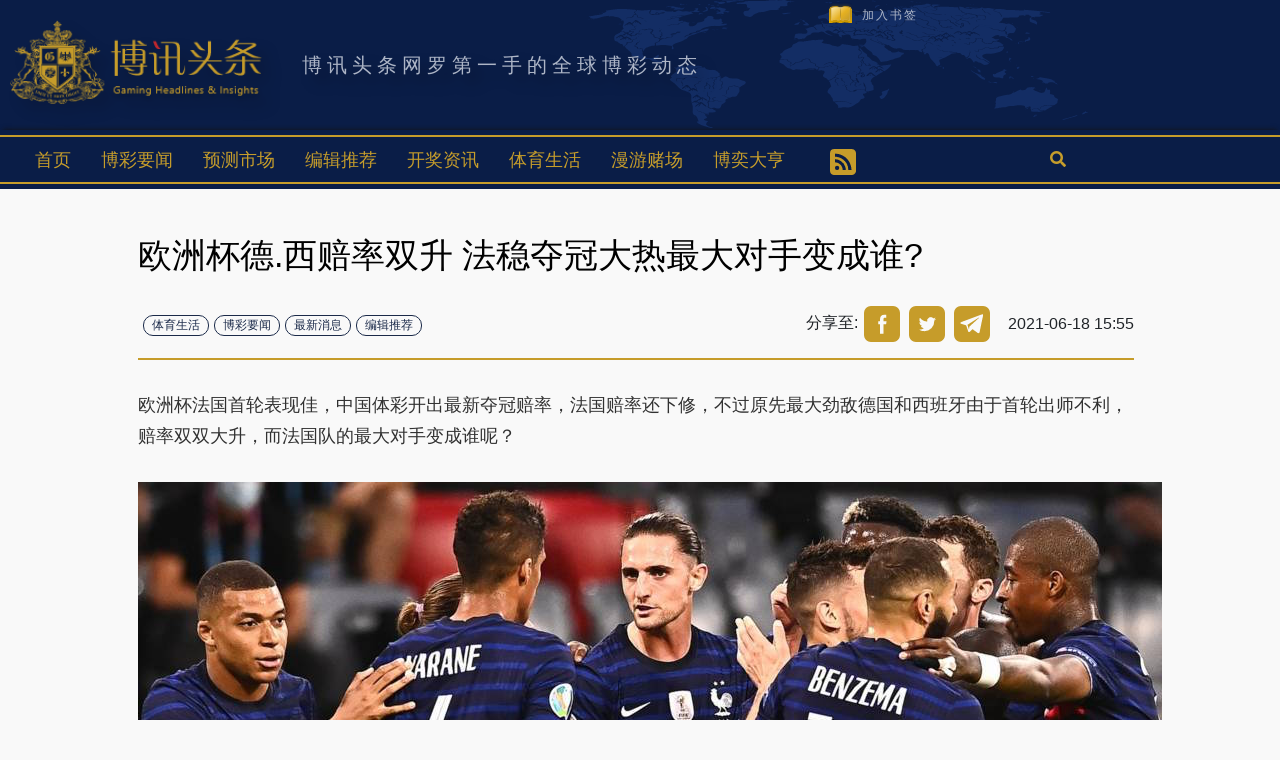

--- FILE ---
content_type: text/html; charset=UTF-8
request_url: https://www.info365.io/cs/2021/06/25-2020-euro-france-england-championship-odds-are-currently-among-the-top/
body_size: 22650
content:
<!doctype html>
<html lang="zh-CN">
<head>
<meta charset="UTF-8">
<meta name="viewport" content="width=device-width, initial-scale=1.0, maximum-scale=1.0,user-scalable=no">
<meta name="twitter:image" content="https://www.info365.io/wp-content/uploads/2021/06/法国队豪华阵容本届夺冠机率高-500x278.jpg" />
<meta name="og:image" content="https://www.info365.io/wp-content/uploads/2021/06/法国队豪华阵容本届夺冠机率高-500x278.jpg" />
<link rel="profile" href="https://gmpg.org/xfn/11">
<title>欧洲杯德.西赔率双升 法稳夺冠大热最大对手变成谁? :博讯头条-全方位博彩新闻网站 |</title>
<meta name='robots' content='max-image-preview:large' />
<style>img:is([sizes="auto" i], [sizes^="auto," i]) { contain-intrinsic-size: 3000px 1500px }</style>
<!-- This site is optimized with the Yoast SEO plugin v13.3 - https://yoast.com/wordpress/plugins/seo/ -->
<meta name="description" content="欧洲杯法国首轮表现佳，中国体彩开出最新夺冠赔率，法国赔率还下修，不过原先最大劲敌德国和西班牙由于首轮出师不利，赔率双双大升，而法国队的最大对手变成谁呢？"/>
<meta name="robots" content="max-snippet:-1, max-image-preview:large, max-video-preview:-1"/>
<link rel="canonical" href="https://www.info365.io/cs/2021/06/25-2020-euro-france-england-championship-odds-are-currently-among-the-top/" />
<meta property="og:locale" content="zh_CN" />
<meta property="og:type" content="article" />
<meta property="og:title" content="欧洲杯德.西赔率双升 法稳夺冠大热最大对手变成谁? :博讯头条-全方位博彩新闻网站 |" />
<meta property="og:description" content="欧洲杯法国首轮表现佳，中国体彩开出最新夺冠赔率，法国赔率还下修，不过原先最大劲敌德国和西班牙由于首轮出师不利，赔率双双大升，而法国队的最大对手变成谁呢？" />
<meta property="og:url" content="https://www.info365.io/cs/2021/06/25-2020-euro-france-england-championship-odds-are-currently-among-the-top/" />
<meta property="og:site_name" content="博讯头条-全方位博彩新闻网站" />
<meta property="article:publisher" content="https://www.facebook.com/ghi888/" />
<meta property="article:tag" content="中国体彩" />
<meta property="article:tag" content="欧洲杯" />
<meta property="article:tag" content="法国" />
<meta property="article:tag" content="英格兰" />
<meta property="article:tag" content="赔率" />
<meta property="article:section" content="最新消息" />
<meta property="article:published_time" content="2021-06-18T07:55:21+00:00" />
<meta property="article:modified_time" content="2021-06-18T07:55:25+00:00" />
<meta property="og:updated_time" content="2021-06-18T07:55:25+00:00" />
<meta property="og:image" content="https://www.info365.io/wp-content/uploads/2021/06/法国队豪华阵容本届夺冠机率高.jpg" />
<meta property="og:image:secure_url" content="https://www.info365.io/wp-content/uploads/2021/06/法国队豪华阵容本届夺冠机率高.jpg" />
<meta property="og:image:width" content="1024" />
<meta property="og:image:height" content="569" />
<meta name="twitter:card" content="summary_large_image" />
<meta name="twitter:description" content="欧洲杯法国首轮表现佳，中国体彩开出最新夺冠赔率，法国赔率还下修，不过原先最大劲敌德国和西班牙由于首轮出师不利，赔率双双大升，而法国队的最大对手变成谁呢？" />
<meta name="twitter:title" content="欧洲杯德.西赔率双升 法稳夺冠大热最大对手变成谁? :博讯头条-全方位博彩新闻网站 |" />
<meta name="twitter:site" content="@bcghi888" />
<meta name="twitter:image" content="https://www.info365.io/wp-content/uploads/2021/06/法国队豪华阵容本届夺冠机率高.jpg" />
<meta name="twitter:creator" content="@bcghi888" />
<script type='application/ld+json' class='yoast-schema-graph yoast-schema-graph--main'>{"@context":"https://schema.org","@graph":[{"@type":"Organization","@id":"https://www.info365.io/cs/#organization","name":"\u535a\u8baf\u5934\u6761-\u5168\u65b9\u4f4d\u535a\u5f69\u65b0\u95fb\u7f51\u7ad9","url":"https://www.info365.io/cs/","sameAs":["https://www.facebook.com/ghi888/","http://www.maxgatesoftware.com/","https://twitter.com/bcghi888"],"logo":{"@type":"ImageObject","@id":"https://www.info365.io/cs/#logo","inLanguage":"zh-CN","url":"https://www.info365.io/wp-content/uploads/2020/08/GHI-LOGO.jpg","width":489,"height":163,"caption":"\u535a\u8baf\u5934\u6761-\u5168\u65b9\u4f4d\u535a\u5f69\u65b0\u95fb\u7f51\u7ad9"},"image":{"@id":"https://www.info365.io/cs/#logo"}},{"@type":"WebSite","@id":"https://www.info365.io/cs/#website","url":"https://www.info365.io/cs/","name":"\u535a\u8baf\u5934\u6761-\u5168\u65b9\u4f4d\u535a\u5f69\u65b0\u95fb\u7f51\u7ad9","inLanguage":"zh-CN","description":"gaming info and headlines news sports football","publisher":{"@id":"https://www.info365.io/cs/#organization"},"potentialAction":[{"@type":"SearchAction","target":"https://www.info365.io/cs/?s={search_term_string}","query-input":"required name=search_term_string"}]},{"@type":"ImageObject","@id":"https://www.info365.io/cs/2021/06/25-2020-euro-france-england-championship-odds-are-currently-among-the-top/#primaryimage","inLanguage":"zh-CN","url":"https://www.info365.io/wp-content/uploads/2021/06/\u6cd5\u56fd\u961f\u8c6a\u534e\u9635\u5bb9\u672c\u5c4a\u593a\u51a0\u673a\u7387\u9ad8.jpg","width":1024,"height":569,"caption":"\u6cd5\u56fd\u961f\u8c6a\u534e\u9635\u5bb9\u672c\u5c4a\u593a\u51a0\u673a\u7387\u9ad8"},{"@type":"WebPage","@id":"https://www.info365.io/cs/2021/06/25-2020-euro-france-england-championship-odds-are-currently-among-the-top/#webpage","url":"https://www.info365.io/cs/2021/06/25-2020-euro-france-england-championship-odds-are-currently-among-the-top/","name":"\u6b27\u6d32\u676f\u5fb7.\u897f\u8d54\u7387\u53cc\u5347 \u6cd5\u7a33\u593a\u51a0\u5927\u70ed\u6700\u5927\u5bf9\u624b\u53d8\u6210\u8c01? :\u535a\u8baf\u5934\u6761-\u5168\u65b9\u4f4d\u535a\u5f69\u65b0\u95fb\u7f51\u7ad9 |","isPartOf":{"@id":"https://www.info365.io/cs/#website"},"inLanguage":"zh-CN","primaryImageOfPage":{"@id":"https://www.info365.io/cs/2021/06/25-2020-euro-france-england-championship-odds-are-currently-among-the-top/#primaryimage"},"datePublished":"2021-06-18T07:55:21+00:00","dateModified":"2021-06-18T07:55:25+00:00","description":"\u6b27\u6d32\u676f\u6cd5\u56fd\u9996\u8f6e\u8868\u73b0\u4f73\uff0c\u4e2d\u56fd\u4f53\u5f69\u5f00\u51fa\u6700\u65b0\u593a\u51a0\u8d54\u7387\uff0c\u6cd5\u56fd\u8d54\u7387\u8fd8\u4e0b\u4fee\uff0c\u4e0d\u8fc7\u539f\u5148\u6700\u5927\u52b2\u654c\u5fb7\u56fd\u548c\u897f\u73ed\u7259\u7531\u4e8e\u9996\u8f6e\u51fa\u5e08\u4e0d\u5229\uff0c\u8d54\u7387\u53cc\u53cc\u5927\u5347\uff0c\u800c\u6cd5\u56fd\u961f\u7684\u6700\u5927\u5bf9\u624b\u53d8\u6210\u001d\u8c01\u5462\uff1f","potentialAction":[{"@type":"ReadAction","target":["https://www.info365.io/cs/2021/06/25-2020-euro-france-england-championship-odds-are-currently-among-the-top/"]}]},{"@type":"Article","@id":"https://www.info365.io/cs/2021/06/25-2020-euro-france-england-championship-odds-are-currently-among-the-top/#article","isPartOf":{"@id":"https://www.info365.io/cs/2021/06/25-2020-euro-france-england-championship-odds-are-currently-among-the-top/#webpage"},"author":{"@id":"https://www.info365.io/cs/#/schema/person/061bf6e6d54789adfadfa1b03c7eae04"},"headline":"\u6b27\u6d32\u676f\u5fb7.\u897f\u8d54\u7387\u53cc\u5347 \u6cd5\u7a33\u593a\u51a0\u5927\u70ed\u6700\u5927\u5bf9\u624b\u53d8\u6210\u8c01?","datePublished":"2021-06-18T07:55:21+00:00","dateModified":"2021-06-18T07:55:25+00:00","commentCount":0,"mainEntityOfPage":{"@id":"https://www.info365.io/cs/2021/06/25-2020-euro-france-england-championship-odds-are-currently-among-the-top/#webpage"},"publisher":{"@id":"https://www.info365.io/cs/#organization"},"image":{"@id":"https://www.info365.io/cs/2021/06/25-2020-euro-france-england-championship-odds-are-currently-among-the-top/#primaryimage"},"keywords":"\u4e2d\u56fd\u4f53\u5f69,\u6b27\u6d32\u676f,\u6cd5\u56fd,\u82f1\u683c\u5170,\u8d54\u7387","articleSection":"\u4f53\u80b2\u751f\u6d3b,\u535a\u5f69\u8981\u95fb,\u6700\u65b0\u6d88\u606f,\u7f16\u8f91\u63a8\u8350","inLanguage":"zh-CN"},{"@type":["Person"],"@id":"https://www.info365.io/cs/#/schema/person/061bf6e6d54789adfadfa1b03c7eae04","name":"\u514b\u5b5c\u5e93\u5c14\u73ed","image":{"@type":"ImageObject","@id":"https://www.info365.io/cs/#authorlogo","inLanguage":"zh-CN","url":"https://secure.gravatar.com/avatar/7546491502f5e017d3590f45d051cd11959363d2d590c28945a7901957e25bdc?s=96&d=mm&r=g","caption":"\u514b\u5b5c\u5e93\u5c14\u73ed"},"sameAs":[]}]}</script>
<!-- / Yoast SEO plugin. -->
<link rel="alternate" type="application/rss+xml" title="博讯头条-全方位博彩新闻网站 &raquo; Feed" href="https://www.info365.io/cs/feed/" />
<link rel="alternate" type="application/rss+xml" title="博讯头条-全方位博彩新闻网站 &raquo; Comments Feed" href="https://www.info365.io/cs/comments/feed/" />
<link rel="alternate" type="application/rss+xml" title="博讯头条-全方位博彩新闻网站 &raquo; 欧洲杯德.西赔率双升 法稳夺冠大热最大对手变成谁? Comments Feed" href="https://www.info365.io/cs/2021/06/25-2020-euro-france-england-championship-odds-are-currently-among-the-top/feed/" />
<link rel='stylesheet' id='yarppWidgetCss-css' href='https://www.info365.io/wp-content/plugins/yet-another-related-posts-plugin/style/widget.css?ver=6.8.3' type='text/css' media='all' />
<link rel='stylesheet' id='wp-block-library-css' href='https://www.info365.io/wp-includes/css/dist/block-library/style.min.css?ver=6.8.3' type='text/css' media='all' />
<style id='classic-theme-styles-inline-css' type='text/css'>
/*! This file is auto-generated */
.wp-block-button__link{color:#fff;background-color:#32373c;border-radius:9999px;box-shadow:none;text-decoration:none;padding:calc(.667em + 2px) calc(1.333em + 2px);font-size:1.125em}.wp-block-file__button{background:#32373c;color:#fff;text-decoration:none}
</style>
<style id='global-styles-inline-css' type='text/css'>
:root{--wp--preset--aspect-ratio--square: 1;--wp--preset--aspect-ratio--4-3: 4/3;--wp--preset--aspect-ratio--3-4: 3/4;--wp--preset--aspect-ratio--3-2: 3/2;--wp--preset--aspect-ratio--2-3: 2/3;--wp--preset--aspect-ratio--16-9: 16/9;--wp--preset--aspect-ratio--9-16: 9/16;--wp--preset--color--black: #000000;--wp--preset--color--cyan-bluish-gray: #abb8c3;--wp--preset--color--white: #ffffff;--wp--preset--color--pale-pink: #f78da7;--wp--preset--color--vivid-red: #cf2e2e;--wp--preset--color--luminous-vivid-orange: #ff6900;--wp--preset--color--luminous-vivid-amber: #fcb900;--wp--preset--color--light-green-cyan: #7bdcb5;--wp--preset--color--vivid-green-cyan: #00d084;--wp--preset--color--pale-cyan-blue: #8ed1fc;--wp--preset--color--vivid-cyan-blue: #0693e3;--wp--preset--color--vivid-purple: #9b51e0;--wp--preset--gradient--vivid-cyan-blue-to-vivid-purple: linear-gradient(135deg,rgba(6,147,227,1) 0%,rgb(155,81,224) 100%);--wp--preset--gradient--light-green-cyan-to-vivid-green-cyan: linear-gradient(135deg,rgb(122,220,180) 0%,rgb(0,208,130) 100%);--wp--preset--gradient--luminous-vivid-amber-to-luminous-vivid-orange: linear-gradient(135deg,rgba(252,185,0,1) 0%,rgba(255,105,0,1) 100%);--wp--preset--gradient--luminous-vivid-orange-to-vivid-red: linear-gradient(135deg,rgba(255,105,0,1) 0%,rgb(207,46,46) 100%);--wp--preset--gradient--very-light-gray-to-cyan-bluish-gray: linear-gradient(135deg,rgb(238,238,238) 0%,rgb(169,184,195) 100%);--wp--preset--gradient--cool-to-warm-spectrum: linear-gradient(135deg,rgb(74,234,220) 0%,rgb(151,120,209) 20%,rgb(207,42,186) 40%,rgb(238,44,130) 60%,rgb(251,105,98) 80%,rgb(254,248,76) 100%);--wp--preset--gradient--blush-light-purple: linear-gradient(135deg,rgb(255,206,236) 0%,rgb(152,150,240) 100%);--wp--preset--gradient--blush-bordeaux: linear-gradient(135deg,rgb(254,205,165) 0%,rgb(254,45,45) 50%,rgb(107,0,62) 100%);--wp--preset--gradient--luminous-dusk: linear-gradient(135deg,rgb(255,203,112) 0%,rgb(199,81,192) 50%,rgb(65,88,208) 100%);--wp--preset--gradient--pale-ocean: linear-gradient(135deg,rgb(255,245,203) 0%,rgb(182,227,212) 50%,rgb(51,167,181) 100%);--wp--preset--gradient--electric-grass: linear-gradient(135deg,rgb(202,248,128) 0%,rgb(113,206,126) 100%);--wp--preset--gradient--midnight: linear-gradient(135deg,rgb(2,3,129) 0%,rgb(40,116,252) 100%);--wp--preset--font-size--small: 13px;--wp--preset--font-size--medium: 20px;--wp--preset--font-size--large: 36px;--wp--preset--font-size--x-large: 42px;--wp--preset--spacing--20: 0.44rem;--wp--preset--spacing--30: 0.67rem;--wp--preset--spacing--40: 1rem;--wp--preset--spacing--50: 1.5rem;--wp--preset--spacing--60: 2.25rem;--wp--preset--spacing--70: 3.38rem;--wp--preset--spacing--80: 5.06rem;--wp--preset--shadow--natural: 6px 6px 9px rgba(0, 0, 0, 0.2);--wp--preset--shadow--deep: 12px 12px 50px rgba(0, 0, 0, 0.4);--wp--preset--shadow--sharp: 6px 6px 0px rgba(0, 0, 0, 0.2);--wp--preset--shadow--outlined: 6px 6px 0px -3px rgba(255, 255, 255, 1), 6px 6px rgba(0, 0, 0, 1);--wp--preset--shadow--crisp: 6px 6px 0px rgba(0, 0, 0, 1);}:where(.is-layout-flex){gap: 0.5em;}:where(.is-layout-grid){gap: 0.5em;}body .is-layout-flex{display: flex;}.is-layout-flex{flex-wrap: wrap;align-items: center;}.is-layout-flex > :is(*, div){margin: 0;}body .is-layout-grid{display: grid;}.is-layout-grid > :is(*, div){margin: 0;}:where(.wp-block-columns.is-layout-flex){gap: 2em;}:where(.wp-block-columns.is-layout-grid){gap: 2em;}:where(.wp-block-post-template.is-layout-flex){gap: 1.25em;}:where(.wp-block-post-template.is-layout-grid){gap: 1.25em;}.has-black-color{color: var(--wp--preset--color--black) !important;}.has-cyan-bluish-gray-color{color: var(--wp--preset--color--cyan-bluish-gray) !important;}.has-white-color{color: var(--wp--preset--color--white) !important;}.has-pale-pink-color{color: var(--wp--preset--color--pale-pink) !important;}.has-vivid-red-color{color: var(--wp--preset--color--vivid-red) !important;}.has-luminous-vivid-orange-color{color: var(--wp--preset--color--luminous-vivid-orange) !important;}.has-luminous-vivid-amber-color{color: var(--wp--preset--color--luminous-vivid-amber) !important;}.has-light-green-cyan-color{color: var(--wp--preset--color--light-green-cyan) !important;}.has-vivid-green-cyan-color{color: var(--wp--preset--color--vivid-green-cyan) !important;}.has-pale-cyan-blue-color{color: var(--wp--preset--color--pale-cyan-blue) !important;}.has-vivid-cyan-blue-color{color: var(--wp--preset--color--vivid-cyan-blue) !important;}.has-vivid-purple-color{color: var(--wp--preset--color--vivid-purple) !important;}.has-black-background-color{background-color: var(--wp--preset--color--black) !important;}.has-cyan-bluish-gray-background-color{background-color: var(--wp--preset--color--cyan-bluish-gray) !important;}.has-white-background-color{background-color: var(--wp--preset--color--white) !important;}.has-pale-pink-background-color{background-color: var(--wp--preset--color--pale-pink) !important;}.has-vivid-red-background-color{background-color: var(--wp--preset--color--vivid-red) !important;}.has-luminous-vivid-orange-background-color{background-color: var(--wp--preset--color--luminous-vivid-orange) !important;}.has-luminous-vivid-amber-background-color{background-color: var(--wp--preset--color--luminous-vivid-amber) !important;}.has-light-green-cyan-background-color{background-color: var(--wp--preset--color--light-green-cyan) !important;}.has-vivid-green-cyan-background-color{background-color: var(--wp--preset--color--vivid-green-cyan) !important;}.has-pale-cyan-blue-background-color{background-color: var(--wp--preset--color--pale-cyan-blue) !important;}.has-vivid-cyan-blue-background-color{background-color: var(--wp--preset--color--vivid-cyan-blue) !important;}.has-vivid-purple-background-color{background-color: var(--wp--preset--color--vivid-purple) !important;}.has-black-border-color{border-color: var(--wp--preset--color--black) !important;}.has-cyan-bluish-gray-border-color{border-color: var(--wp--preset--color--cyan-bluish-gray) !important;}.has-white-border-color{border-color: var(--wp--preset--color--white) !important;}.has-pale-pink-border-color{border-color: var(--wp--preset--color--pale-pink) !important;}.has-vivid-red-border-color{border-color: var(--wp--preset--color--vivid-red) !important;}.has-luminous-vivid-orange-border-color{border-color: var(--wp--preset--color--luminous-vivid-orange) !important;}.has-luminous-vivid-amber-border-color{border-color: var(--wp--preset--color--luminous-vivid-amber) !important;}.has-light-green-cyan-border-color{border-color: var(--wp--preset--color--light-green-cyan) !important;}.has-vivid-green-cyan-border-color{border-color: var(--wp--preset--color--vivid-green-cyan) !important;}.has-pale-cyan-blue-border-color{border-color: var(--wp--preset--color--pale-cyan-blue) !important;}.has-vivid-cyan-blue-border-color{border-color: var(--wp--preset--color--vivid-cyan-blue) !important;}.has-vivid-purple-border-color{border-color: var(--wp--preset--color--vivid-purple) !important;}.has-vivid-cyan-blue-to-vivid-purple-gradient-background{background: var(--wp--preset--gradient--vivid-cyan-blue-to-vivid-purple) !important;}.has-light-green-cyan-to-vivid-green-cyan-gradient-background{background: var(--wp--preset--gradient--light-green-cyan-to-vivid-green-cyan) !important;}.has-luminous-vivid-amber-to-luminous-vivid-orange-gradient-background{background: var(--wp--preset--gradient--luminous-vivid-amber-to-luminous-vivid-orange) !important;}.has-luminous-vivid-orange-to-vivid-red-gradient-background{background: var(--wp--preset--gradient--luminous-vivid-orange-to-vivid-red) !important;}.has-very-light-gray-to-cyan-bluish-gray-gradient-background{background: var(--wp--preset--gradient--very-light-gray-to-cyan-bluish-gray) !important;}.has-cool-to-warm-spectrum-gradient-background{background: var(--wp--preset--gradient--cool-to-warm-spectrum) !important;}.has-blush-light-purple-gradient-background{background: var(--wp--preset--gradient--blush-light-purple) !important;}.has-blush-bordeaux-gradient-background{background: var(--wp--preset--gradient--blush-bordeaux) !important;}.has-luminous-dusk-gradient-background{background: var(--wp--preset--gradient--luminous-dusk) !important;}.has-pale-ocean-gradient-background{background: var(--wp--preset--gradient--pale-ocean) !important;}.has-electric-grass-gradient-background{background: var(--wp--preset--gradient--electric-grass) !important;}.has-midnight-gradient-background{background: var(--wp--preset--gradient--midnight) !important;}.has-small-font-size{font-size: var(--wp--preset--font-size--small) !important;}.has-medium-font-size{font-size: var(--wp--preset--font-size--medium) !important;}.has-large-font-size{font-size: var(--wp--preset--font-size--large) !important;}.has-x-large-font-size{font-size: var(--wp--preset--font-size--x-large) !important;}
:where(.wp-block-post-template.is-layout-flex){gap: 1.25em;}:where(.wp-block-post-template.is-layout-grid){gap: 1.25em;}
:where(.wp-block-columns.is-layout-flex){gap: 2em;}:where(.wp-block-columns.is-layout-grid){gap: 2em;}
:root :where(.wp-block-pullquote){font-size: 1.5em;line-height: 1.6;}
</style>
<link rel='stylesheet' id='th-editor-front-css' href='https://www.info365.io/wp-content/plugins/thumbnail-editor/css/editor-front.css?ver=6.8.3' type='text/css' media='all' />
<link rel='stylesheet' id='SFSImainCss-css' href='https://www.info365.io/wp-content/plugins/ultimate-social-media-icons/css/sfsi-style.css?ver=6.8.3' type='text/css' media='all' />
<link rel='stylesheet' id='wp-rest-filter-css' href='https://www.info365.io/wp-content/plugins/wp-rest-filter/public/css/wp-rest-filter-public.css?ver=1.4.3' type='text/css' media='all' />
<link rel='stylesheet' id='font-awesome-5-all-css' href='https://www.info365.io/wp-content/plugins/elementor/assets/lib/font-awesome/css/all.min.css?ver=3.6.1' type='text/css' media='all' />
<link rel='stylesheet' id='font-awesome-4-shim-css' href='https://www.info365.io/wp-content/plugins/elementor/assets/lib/font-awesome/css/v4-shims.min.css?ver=3.6.1' type='text/css' media='all' />
<link rel='stylesheet' id='ea-admin-bar-css' href='https://www.info365.io/wp-content/plugins/essential-addons-for-elementor-lite/assets/admin/css/admin-bar.css?ver=3.6.1' type='text/css' media='all' />
<link rel='stylesheet' id='wordpress-popular-posts-css-css' href='https://www.info365.io/wp-content/plugins/wordpress-popular-posts/assets/css/wpp.css?ver=5.0.2' type='text/css' media='all' />
<link rel='stylesheet' id='bootstrap-css' href='https://www.info365.io/wp-content/themes/covernews/assets/bootstrap/css/bootstrap.min.css?ver=6.8.3' type='text/css' media='all' />
<link rel='stylesheet' id='covernews-style-css' href='https://www.info365.io/wp-content/themes/covernews/style.css?ver=6.8.3' type='text/css' media='all' />
<link rel='stylesheet' id='jquery-ui-css' href='https://www.info365.io/wp-content/themes/covernews/assets/jquery-ui.1.12.1.min.css?ver=6.8.3' type='text/css' media='all' />
<link rel='stylesheet' id='newswords-css' href='https://www.info365.io/wp-content/themes/newswords/style.css?ver=1625213388' type='text/css' media='all' />
<link rel='stylesheet' id='my-style-css' href='https://www.info365.io/wp-content/themes/newswords/style2.css?ver=6.8.3' type='text/css' media='all' />
<link rel='stylesheet' id='font-awesome-v5-css' href='https://www.info365.io/wp-content/themes/covernews/assets/font-awesome-v5/css/fontawesome-all.min.css?ver=6.8.3' type='text/css' media='all' />
<link rel='stylesheet' id='slick-css' href='https://www.info365.io/wp-content/themes/covernews/assets/slick/css/slick.min.css?ver=6.8.3' type='text/css' media='all' />
<link rel='stylesheet' id='swiper-bundle-css' href='https://www.info365.io/wp-content/themes/covernews/assets/swiper-bundle.css?ver=6.8.3' type='text/css' media='all' />
<link rel='stylesheet' id='covernews-google-fonts-css' href='https://fonts.googleapis.com/css?family=Source%20Sans%20Pro:400,400i,700,700i|Lato:400,300,400italic,900,700&#038;subset=latin,latin-ext' type='text/css' media='all' />
<script src='//www.info365.io/wp-content/cache/www.info365.io/wpfc-minified/6mbum43c/c3reo.js' type="text/javascript"></script>
<!-- <script type="text/javascript" src="https://www.info365.io/wp-includes/js/jquery/jquery.min.js?ver=3.7.1" id="jquery-core-js"></script> -->
<!-- <script type="text/javascript" src="https://www.info365.io/wp-includes/js/jquery/jquery-migrate.min.js?ver=3.4.1" id="jquery-migrate-js"></script> -->
<!-- <script type="text/javascript" src="https://www.info365.io/wp-content/plugins/wp-rest-filter/public/js/wp-rest-filter-public.js?ver=1.4.3" id="wp-rest-filter-js"></script> -->
<!-- <script type="text/javascript" src="https://www.info365.io/wp-content/plugins/elementor/assets/lib/font-awesome/js/v4-shims.min.js?ver=3.6.1" id="font-awesome-4-shim-js"></script> -->
<!-- <script type="text/javascript" src="https://www.info365.io/wp-content/plugins/essential-addons-for-elementor-lite/assets/admin/js/admin-bar.js?ver=3.6.1" id="ea-admin-bar-js"></script> -->
<script type="text/javascript" id="wpp-js-js-extra">
/* <![CDATA[ */
var wpp_params = {"sampling_active":"0","sampling_rate":"100","ajax_url":"https:\/\/www.info365.io\/wp-json\/wordpress-popular-posts\/v1\/popular-posts","ID":"64880","token":"5303809cae","debug":""};
/* ]]> */
</script>
<script src='//www.info365.io/wp-content/cache/www.info365.io/wpfc-minified/jor1ef02/c3reo.js' type="text/javascript"></script>
<!-- <script type="text/javascript" src="https://www.info365.io/wp-content/plugins/wordpress-popular-posts/assets/js/wpp-5.0.0.min.js?ver=5.0.2" id="wpp-js-js"></script> -->
<link rel="https://api.w.org/" href="https://www.info365.io/wp-json/" /><link rel="alternate" title="JSON" type="application/json" href="https://www.info365.io/wp-json/wp/v2/posts/64880" /><link rel="EditURI" type="application/rsd+xml" title="RSD" href="https://www.info365.io/xmlrpc.php?rsd" />
<meta name="generator" content="WordPress 6.8.3" />
<link rel='shortlink' href='https://www.info365.io/?p=64880' />
<link rel="alternate" title="oEmbed (JSON)" type="application/json+oembed" href="https://www.info365.io/wp-json/oembed/1.0/embed?url=https%3A%2F%2Fwww.info365.io%2Fcs%2F2021%2F06%2F25-2020-euro-france-england-championship-odds-are-currently-among-the-top%2F" />
<link rel="alternate" title="oEmbed (XML)" type="text/xml+oembed" href="https://www.info365.io/wp-json/oembed/1.0/embed?url=https%3A%2F%2Fwww.info365.io%2Fcs%2F2021%2F06%2F25-2020-euro-france-england-championship-odds-are-currently-among-the-top%2F&#038;format=xml" />
<meta name="follow.[base64]" content="eLDM7M1cyC1LlyNusq16"/><link rel="pingback" href="https://www.info365.io/xmlrpc.php">        <style type="text/css">
.site-title,
.site-description {
position: absolute;
clip: rect(1px, 1px, 1px, 1px);
display: none;
}
</style>
<link rel="icon" href="https://www.info365.io/wp-content/uploads/2019/09/favicon-20190830045514673.ico" sizes="32x32" />
<link rel="icon" href="https://www.info365.io/wp-content/uploads/2019/09/favicon-20190830045514673.ico" sizes="192x192" />
<link rel="apple-touch-icon" href="https://www.info365.io/wp-content/uploads/2019/09/favicon-20190830045514673.ico" />
<meta name="msapplication-TileImage" content="https://www.info365.io/wp-content/uploads/2019/09/favicon-20190830045514673.ico" />
<style type="text/css" id="wp-custom-css">
/* 隱藏 手機板APP下載 */
@media only screen and (max-width: 768px) {
.mobile_ad {
display: none !important;
}
}
/* 桌機與手機：隱藏導覽列右側「APP下載」按鈕（不需知道 class） */
a[href*="app" i],
a[href*="download" i],
a[title*="app" i],
a[title*="下载"],
a[title*="下載"]{
display: none !important;
}
</style>
</head>
<!-- Google Tag Manager -->
<script>(function(w,d,s,l,i){w[l]=w[l]||[];w[l].push({'gtm.start':
new Date().getTime(),event:'gtm.js'});var f=d.getElementsByTagName(s)[0],
j=d.createElement(s),dl=l!='dataLayer'?'&l='+l:'';j.async=true;j.src=
'https://www.googletagmanager.com/gtm.js?id='+i+dl;f.parentNode.insertBefore(j,f);
})(window,document,'script','dataLayer','GTM-MHWS3HG');</script>
<!-- End Google Tag Manager -->
</head>
<body class="wp-singular post-template-default single single-post postid-64880 single-format-standard wp-custom-logo wp-theme-covernews wp-child-theme-newswords default-content-layout align-content-left elementor-default">
<!-- Google Tag Manager (noscript) -->
<noscript><iframe src="https://www.googletagmanager.com/ns.html?id=GTM-MHWS3HG"
height="0" width="0" style="display:none;visibility:hidden"></iframe></noscript>
<!-- End Google Tag Manager (noscript) -->
<div id="af-preloader">
<div id="loader-wrapper">
<div id="loader"></div>
</div>
</div>
<div id="page" class="site">
<a class="skip-link screen-reader-text" href="#content">Skip to content</a>
<div class="top-masthead col-sm-3">
<div class="container">
<div class="row">
<div class="col-xs-12 col-sm-12  w-100 device-center">
<div class="row justify-content-end container">
<div class="top-navigation col-md-12 pc_style"><ul id="top-menu" class="menu"><li id="menu-item-26549" class="menu-item menu-item-type-custom menu-item-object-custom menu-item-26549"><a href="#">加入书签</a></li>
</ul></div>						</div>
</div>
</div>
</div>
</div> <!--    Topbar Ends-->
<header id="masthead" class="site-header">
<div class="header_container">
<!-- 多國語 -->
<div class="masthead-banner " data-background="">
<div class="container">
<div class="row">
<div class="col-md">
<div class="site-branding">
<a href="https://www.info365.io/cs/"
rel="home" class="custom-logo-link">
<img width="258" height="100" src="https://www.info365.io/wp-content/themes/newswords/assets/logo/logo-cs.png" class="custom-logo pc_style" alt="">
<img width="177" height="55" src="https://www.info365.io/wp-content/themes/newswords/assets/logo/mobile_logo.png" class="custom-logo mobile_style" alt="">
</a>
<p class="site-title font-family-1">
<a href="https://www.info365.io/cs/"
rel="home">博讯头条-全方位博彩新闻网站</a>
</p>
<p class="site-description">gaming info and headlines news sports football</p>
<div class="top-headerText">博讯头条网罗第一手的全球博彩动态</div>
</div>
</div>
<div class="col-md-8">
</div>
</div>
</div>
</div>
<nav id="site-navigation" class="main-navigation">
<div class="container">
<div class="row">
<div class="col-12">
<div class="navigation-container">
<span class="toggle-menu" aria-controls="primary-menu" aria-expanded="false">
<span class="screen-reader-text">Primary Menu</span>
<i class="ham"></i>
</span>
<span class="af-mobile-site-title-wrap">
<!DOCTYPE html PUBLIC "-//W3C//DTD HTML 4.0 Transitional//EN" "http://www.w3.org/TR/REC-html40/loose.dtd">
<html><body><a href="https://www.info365.io/cs/" class="custom-logo-link" rel="home"><img width="455" height="122" src="https://www.info365.io/wp-content/themes/newswords/assets/logo/logo-cs.png" class="custom-logo" alt="&aring;&#141;&#154;&egrave;&reg;&macr;&aring;&curren;&acute;&aelig;&#157;&iexcl;-&aring;&#133;&uml;&aelig;&#150;&sup1;&auml;&frac12;&#141;&aring;&#141;&#154;&aring;&frac12;&copy;&aelig;&#150;&deg;&eacute;&#151;&raquo;&ccedil;&frac12;&#145;&ccedil;&laquo;&#153;" decoding="async" fetchpriority="high"></a><script defer src="https://static.cloudflareinsights.com/beacon.min.js/vcd15cbe7772f49c399c6a5babf22c1241717689176015" integrity="sha512-ZpsOmlRQV6y907TI0dKBHq9Md29nnaEIPlkf84rnaERnq6zvWvPUqr2ft8M1aS28oN72PdrCzSjY4U6VaAw1EQ==" data-cf-beacon='{"version":"2024.11.0","token":"3863735022f344689b22150a977d30e7","r":1,"server_timing":{"name":{"cfCacheStatus":true,"cfEdge":true,"cfExtPri":true,"cfL4":true,"cfOrigin":true,"cfSpeedBrain":true},"location_startswith":null}}' crossorigin="anonymous"></script>
</body></html><p class="site-title font-family-1">
<a href="https://www.info365.io/cs/"
rel="home">博讯头条-全方位博彩新闻网站</a>
</p>
</span>
<div class="menu_container">
<div class="menu main-menu"><ul id="primary-menu" class="menu"><li id="menu-item-26506" class="menu-item menu-item-type-custom menu-item-object-custom menu-item-home menu-item-26506"><a href="https://www.info365.io/cs/">首页</a></li>
<li id="menu-item-1177" class="menu-item menu-item-type-taxonomy menu-item-object-category current-post-ancestor current-menu-parent current-post-parent menu-item-1177"><a href="https://www.info365.io/cs/category/bet-news/">博彩要闻</a></li>
<li id="menu-item-26507" class="menu-item menu-item-type-taxonomy menu-item-object-category menu-item-26507"><a href="https://www.info365.io/cs/category/prediction-market/">预测市场</a></li>
<li id="menu-item-189" class="menu-item menu-item-type-taxonomy menu-item-object-category current-post-ancestor current-menu-parent current-post-parent menu-item-189"><a href="https://www.info365.io/cs/category/market-news/">编辑推荐</a></li>
<li id="menu-item-26508" class="menu-item menu-item-type-taxonomy menu-item-object-category menu-item-26508"><a href="https://www.info365.io/cs/category/draw-area/">开奖资讯</a></li>
<li id="menu-item-188" class="menu-item menu-item-type-taxonomy menu-item-object-category current-post-ancestor current-menu-parent current-post-parent menu-item-188"><a href="https://www.info365.io/cs/category/sports/">体育生活</a></li>
<li id="menu-item-26509" class="menu-item menu-item-type-taxonomy menu-item-object-category menu-item-26509"><a href="https://www.info365.io/cs/category/casino/">漫游赌场</a></li>
<li id="menu-item-26510" class="menu-item menu-item-type-taxonomy menu-item-object-category menu-item-26510"><a href="https://www.info365.io/cs/category/people/">博奕大亨</a></li>
</ul></div>                            <a href="https://www.info365.io/cs/get-the-app" class="download_app">
APP下载                            </a>
</div>
<div class="social-menu">
</div>
<a href="#" data-target="#subscribe-modal" data-toggle='modal' id="subscribe-button">
订阅						</a>
<div class="cart-search">
<a class="icon-search" href="https://www.info365.io/cs/search">
<i class="fa fa-search"></i>
</a>
</div>
</div>
</div>
</div>
</div>
</nav>
</div>
</header>
<!-- AD-->
<div id="af-search-wrap">
<div class="af-search-box table-block">
<div class="table-block-child v-center text-center">
<form role="search" method="get" class="search-form" action="https://www.info365.io/cs/">
<label>
<span class="screen-reader-text">搜索：</span>
<input type="search" class="search-field" placeholder="搜索&hellip;" value="" name="s" />
</label>
<input type="submit" class="search-submit" value="搜索" />
</form>        </div>
</div>
<div class="af-search-close af-search-click">
<span></span>
<span></span>
</div>
</div>
<div id="content" class="container">
<div class="row single-row">
<div id="primary" class="content-area">
<main id="main" class="site-main">
<article id="post-64880" class="post-64880 post type-post status-publish format-standard has-post-thumbnail hentry category-sports category-bet-news category-latest category-market-news tag-1187 tag-8065 tag-3871 tag-2233 tag-2611">
<div class="entry-content-wrap">
<style>
.aft-image-caption{display:block;}
.entry-title{font-weight:700;font-size:2.1rem;}
.entry-content p{
margin-bottom: 0;
line-height: 1.75;
}
.relate_posts .title p{
font-weight:400;
font-size:1.86rem;
}
article.category-official{width:94%;margin:1.5rem 0 3rem;}
footer .share-post {margin: 5rem auto 0;text-align: center;}
</style>
<h1 class="entry-title">
欧洲杯德.西赔率双升 法稳夺冠大热最大对手变成谁?                            </h1>
<div class="figure-categories figure-categories-bg">
<ul class="cat-links"><li class='meta-category'><a href='https://www.info365.io/cs/category/sports/' title='体育生活' class='covernews-categories category-color-1'>体育生活</a></li><li class='meta-category'><a href='https://www.info365.io/cs/category/bet-news/' title='博彩要闻' class='covernews-categories category-color-1'>博彩要闻</a></li><li class='meta-category'><a href='https://www.info365.io/cs/category/latest/' title='最新消息' class='covernews-categories category-color-1'>最新消息</a></li><li class='meta-category'><a href='https://www.info365.io/cs/category/market-news/' title='编辑推荐' class='covernews-categories category-color-1'>编辑推荐</a></li></ul>
<div class="share-post">
分享至:
<a href="https://www.facebook.com/sharer/sharer.php?u=https://www.info365.io/cs/2021/06/25-2020-euro-france-england-championship-odds-are-currently-among-the-top/" target="_blank" rel="noopener noreferrer">
<img src="https://www.info365.io/wp-content/themes/covernews/assets/images/facebook-share.svg"/>
</a>
<a href="https://twitter.com/intent/tweet?text=欧洲杯德.西赔率双升 法稳夺冠大热最大对手变成谁?&via=bcghi888&url=https://www.info365.io/?p=64880" target="_blank" rel="noopener noreferrer">
<img src="https://www.info365.io/wp-content/themes/covernews/assets/images/twitter-share.svg"/>
</a>
<a href="https://t.me/share/url?url=https://www.info365.io/cs/2021/06/25-2020-euro-france-england-championship-odds-are-currently-among-the-top/" target="_blank" rel="noopener noreferrer">
<img src="https://www.info365.io/wp-content/themes/covernews/assets/images/telegram-share.svg"/>
</a>
</div>
<time>2021-06-18 15:55</time>
</div>
<div class="entry-content">
<div class="post-excerpt">
<p>欧洲杯法国首轮表现佳，中国体彩开出最新夺冠赔率，法国赔率还下修，不过原先最大劲敌德国和西班牙由于首轮出师不利，赔率双双大升，而法国队的最大对手变成谁呢？</p>
</div>
<div class="aft-post-thumbnail-wrapper">
<div class="post-thumbnail full-width-image">
<img width="1024" height="569" src="https://www.info365.io/wp-content/uploads/2021/06/法国队豪华阵容本届夺冠机率高.jpg" class="attachment-covernews-featured size-covernews-featured wp-post-image" alt="法国队豪华阵容本届夺冠机率高" decoding="async" srcset="https://www.info365.io/wp-content/uploads/2021/06/法国队豪华阵容本届夺冠机率高.jpg 1024w, https://www.info365.io/wp-content/uploads/2021/06/法国队豪华阵容本届夺冠机率高-500x278.jpg 500w, https://www.info365.io/wp-content/uploads/2021/06/法国队豪华阵容本届夺冠机率高-768x427.jpg 768w" sizes="(max-width: 1024px) 100vw, 1024px" />                </div>
<span class="aft-image-caption">
<p>
法国队豪华阵容本届夺冠机率高                            </p>
</span>
</div>
<p><br></p>
<div class="wp-block-group has-very-light-gray-background-color has-background"><div class="wp-block-group__inner-container is-layout-flow wp-block-group-is-layout-flow">
<h3 class="has-text-align-left wp-block-heading">其他人都在看</h3>
<p class="has-text-align-left">●<a class="" rel="noreferrer noopener" href="https://www.ghi888.com/cs/2021/06/25-euro-2021-france-germany-debut-match" target="_blank">欧洲杯冠军赛首轮提前上演？ 专家看好这国家能赢法国</a><br>●<a class="" rel="noreferrer noopener" href="https://www.ghi888.com/cs/2021/06/25-uefa-partners-with-antchain-to-bring-blockchain-to-euro-2020" target="_blank">欧洲杯.NBA纷涉足区块链 能洗刷博彩幕后操纵体育恶名?</a><br>●<a class="" rel="noreferrer noopener" href="https://www.ghi888.com/cs/2021/06/25-european-cup-top-sponsor-germany-france-odds" target="_blank">欧洲杯最新赔率出炉！ 这国家领先德国有机会夺冠</a></p>
</div></div>
<p><br></p>
<h2 class="wp-block-heading">中国体彩开出最终冠军赔率 法国队稳稳占据榜首之位</h2>
<p>6月18日<a rel="noreferrer noopener" aria-label="欧洲杯（在新窗口打开）" href="https://www.uefa.com/uefaeuro-2020/" target="_blank">欧洲杯</a>进入第8个比赛日，赛前<a href="https://www.lottery.gov.cn/" target="_blank" rel="noreferrer noopener" aria-label="中国体彩（在新窗口打开）">中国体彩</a>的竞彩官方，对本届赛事的夺冠足彩的赔率进行了调整，法国队由此前的1赔3.25微调至1赔3.2，仍排名榜首；西班牙首轮遭遇平局，赔率升至1赔6，而输球的德国队1赔7跌至第7，此前排名第4的英格兰1赔5.1升至榜单次席！ <br><br></p>
<div class="wp-block-image"><figure class="aligncenter size-large is-resized"><img decoding="async" src="https://www.ghi888.com/wp-content/uploads/2021/06/中国体彩冠军最新赔率.png" alt="中国体彩对于欧洲杯冠军预测开出最新赔率" class="wp-image-64883" width="600" height="960"/><figcaption>中国体彩对于欧洲杯冠军预测开出最新赔率</figcaption></figure></div>
<p><br>前一届欧洲杯(2016年)，法国在决赛中输给葡萄牙无缘问鼎，不过本届赛事，他们首场比赛1-0击败劲敌德国，以一场小胜开启了自己的「复仇」之旅，本届欧洲杯法国队众星云集，落选大名单的球员都极具实力，作为本届赛事的最大夺冠热门，目前赔率1赔3.2领跑无可厚非。 <br><br></p>
<div class="wp-block-group has-very-light-gray-background-color has-background"><div class="wp-block-group__inner-container is-layout-flow wp-block-group-is-layout-flow">
<p class="has-medium-font-size"><strong>欲索取「相关博弈产业报告书」请点击『</strong><a href="#" data-target="#subscribe-modal" data-toggle="modal"><strong>这里</strong></a><strong>』留下您的e-mail邮箱我们将会统一寄出。</strong></p>
</div></div>
<p><br></p>
<h2 class="wp-block-heading">西班牙与德国队开局不利 赔率狂升分别落至第四与第七名</h2>
<p>此前排名2、3位的德国与西班牙均开局不利，德国首轮不敌法国，西班牙被瑞典逼平，两队的夺冠赔率分别升至1赔7(第七)与1赔6(第四)，前景不容乐观。需要注意的是，此前夺冠赔率榜排名第4的英格兰「坐收渔利」，首轮比赛1-0击败克罗埃西亚兵不血刃，赔率也由此前的1赔5.5降至1赔5.1，一举跃居次席。 <br><br></p>
<div class="wp-block-image"><figure class="aligncenter size-large is-resized"><img decoding="async" src="https://www.ghi888.com/wp-content/uploads/2021/06/西班牙队首轮表现平平.jpeg" alt="西班牙队欧洲杯首轮表现平平" class="wp-image-64886" width="600" height="335"/><figcaption>西班牙队欧洲杯首轮表现平平</figcaption></figure></div>
<p><br>未来两场小组赛，英格兰将分别对阵苏格兰与捷克，在首轮拿下了克罗地亚后，三狮军团的小组晋级路已十分平坦。此外，还有多支球队的夺冠赔率发生了变化，两连胜的义大利降至1赔6.3、葡萄牙由此前的8.25降至6.75，而输球的芬兰、土耳其、瑞士等队均有大幅上涨。 <br><br></p>
<div class="wp-block-group has-cyan-bluish-gray-background-color has-background"><div class="wp-block-group__inner-container is-layout-flow wp-block-group-is-layout-flow">
<div class="wp-block-image"><figure class="aligncenter size-large is-resized"><a href="https://www.ghi888.com/cs/get-the-app/"><img loading="lazy" decoding="async" src="http://www.ghi888.com/wp-content/uploads/2020/10/下載BN-1-2.png" alt="下载（正确版）" class="wp-image-34076" width="421" height="81"/></a></figure></div>
</div></div>
<p class="has-background has-very-light-gray-background-color"><strong>线上博彩在部分国家属违法行为，本文以产业分析为目的内容仅供参考，文章内相关赌博行为一律与本站无关</strong></p>
<p><br><br>【责任编辑：克孜库尔班>>><a rel="noreferrer noopener" aria-label="（在新窗口打开）" href="https://www.ghi888.com/cs/author/hedi/" target="_blank">其他文章</a>】<br>  图片说明：(图/網路)<br><br></p>
<div class="st-post-tags">
Tags:<a href="https://www.info365.io/cs/tag/%e6%b3%95%e5%9b%bd/" title="法国" rel="tag">法国</a>, <a href="https://www.info365.io/cs/tag/%e8%8b%b1%e6%a0%bc%e5%85%b0/" title="英格兰" rel="tag">英格兰</a>, <a href="https://www.info365.io/cs/tag/%e6%ac%a7%e6%b4%b2%e6%9d%af/" title="欧洲杯" rel="tag">欧洲杯</a>, <a href="https://www.info365.io/cs/tag/%e4%b8%ad%e5%9b%bd%e4%bd%93%e5%bd%a9/" title="中国体彩" rel="tag">中国体彩</a>, <a href="https://www.info365.io/cs/tag/%e8%b5%94%e7%8e%87/" title="赔率" rel="tag">赔率</a><br /></div>
<footer>
<div class="share-post">
分享至:
<a href="https://www.facebook.com/sharer/sharer.php?u=https://www.info365.io/cs/2021/06/25-2020-euro-france-england-championship-odds-are-currently-among-the-top/" target="_blank" rel="noopener noreferrer">
<img src="https://www.info365.io/wp-content/themes/covernews/assets/images/facebook-share.svg"/>
</a>
<a href="https://twitter.com/intent/tweet?text=欧洲杯德.西赔率双升 法稳夺冠大热最大对手变成谁?&via=bcghi888&url=https://www.info365.io/?p=64880" target="_blank" rel="noopener noreferrer">
<img src="https://www.info365.io/wp-content/themes/covernews/assets/images/twitter-share.svg"/>
</a>
<a href="https://t.me/share/url?url=https://www.info365.io/cs/2021/06/25-2020-euro-france-england-championship-odds-are-currently-among-the-top/" target="_blank" rel="noopener noreferrer">
<img src="https://www.info365.io/wp-content/themes/covernews/assets/images/telegram-share.svg"/>
</a>
</div>
</footer>
<nav class="navigation post-navigation" aria-label="Continue Reading">
<h2 class="screen-reader-text">Continue Reading</h2>
<div class="nav-links"><div class="nav-previous"><a href="https://www.info365.io/cs/2021/06/25-resorts-world-las-vegas-to-offer-cashless-gaming/" rel="prev"><span class="em-post-navigation">下一篇</span></a></div><div class="nav-next"><a href="https://www.info365.io/cs/2021/06/26-macau-dicj-will-be-expanded-increase-gaming-supervision/" rel="next"><span class="em-post-navigation">上一篇</span></a></div></div>
</nav>        		    </div><!-- .entry-content -->
</div>
</article>
</main><!-- #main -->
</div><!-- #primary -->
<div class="share-widget" data-spy="affix" data-offset-top="268">
<a href="#" class="toggle-share">
<span>
<img src="https://www.info365.io/wp-content/themes/covernews/assets/images/share-icon.svg"/>
</span>
<span style="display:none;">分享</span>
</a>
<div class="share-icons">
<a href="https://www.facebook.com/sharer/sharer.php?u=" target="_blank" rel="noopener noreferrer">
<img src="https://www.info365.io/wp-content/themes/covernews/assets/images/facebook-share.svg"/>
</a>
<a href="https://twitter.com/intent/tweet?text=&via=bcghi888&url=" target="_blank" rel="noopener noreferrer">
<img src="https://www.info365.io/wp-content/themes/covernews/assets/images/twitter-share.svg"/>
</a>
<a href="https://t.me/share/url?url=" target="_blank" rel="noopener noreferrer">
<img src="https://www.info365.io/wp-content/themes/covernews/assets/images/telegram-share.svg"/>
</a>
</div>
</div>
</div>
<div class="relate_posts row justify-content-center">
<div class="title">
<p>
相关推荐                </p>
</div>
<div class='yarpp-related'>
<h3>Related posts:</h3><ol>
<li><a href="https://www.info365.io/cs/2021/06/27-plot-twist-euro-2020-latest-winner-odds/" rel="bookmark" title="欧洲杯冷门达11场! 8强对阵全部出炉最新赔率带您看">欧洲杯冷门达11场! 8强对阵全部出炉最新赔率带您看 </a></li>
<li><a href="https://www.info365.io/cs/2021/06/27-china-sports-lottery-latest-euro-2020-winner-odds/" rel="bookmark" title="法国淘汰后欧洲杯夺冠赔率洗牌 德国跌第5谁跃居榜首?">法国淘汰后欧洲杯夺冠赔率洗牌 德国跌第5谁跃居榜首? </a></li>
<li><a href="https://www.info365.io/cs/2021/06/25-2020euro-national-shock-in-denmark-and-chinese-sports-lottery/" rel="bookmark" title="丹麦首战爆10倍冷负! 足彩胜负彩头奖开出7注223万元">丹麦首战爆10倍冷负! 足彩胜负彩头奖开出7注223万元 </a></li>
<li><a href="https://www.info365.io/cs/2021/06/25-european-cup-top-sponsor-germany-france-odds/" rel="bookmark" title="欧洲杯最新赔率出炉！ 这国家领先德国有机会夺冠">欧洲杯最新赔率出炉！ 这国家领先德国有机会夺冠 </a></li>
</ol>
</div>
</div>
<div class="subscribe-block row justify-content-center">
<div class="col-md-11 col-md-offset-1">
<div class="row align-items-center justify-content-start">
<div class="col-md-2">
<img src="https://www.info365.io/wp-content/themes/newswords/assets/images/subsribe-logo.png" alt="">
</div>
<div class="col-md-3 social-block">
</div>
<div class='col-md-6'>
<div class="mailpoet_form_popup_overlay"></div>
<div
id="mailpoet_form_2"
class="mailpoet_form mailpoet_form_php"
>
<style type="text/css">.mailpoet_hp_email_label{display:none!important;}#mailpoet_form_2 .mailpoet_form {  }
#mailpoet_form_2 .mailpoet_column_with_background { padding: 10px; }
#mailpoet_form_2 .mailpoet_form_column:not(:first-child) { margin-left: 20px; }
#mailpoet_form_2 .mailpoet_paragraph { line-height: 20px; margin-bottom: 20px; }
#mailpoet_form_2 .mailpoet_segment_label, #mailpoet_form_2 .mailpoet_text_label, #mailpoet_form_2 .mailpoet_textarea_label, #mailpoet_form_2 .mailpoet_select_label, #mailpoet_form_2 .mailpoet_radio_label, #mailpoet_form_2 .mailpoet_checkbox_label, #mailpoet_form_2 .mailpoet_list_label, #mailpoet_form_2 .mailpoet_date_label { display: block; font-weight: normal; }
#mailpoet_form_2 .mailpoet_text, #mailpoet_form_2 .mailpoet_textarea, #mailpoet_form_2 .mailpoet_select, #mailpoet_form_2 .mailpoet_date_month, #mailpoet_form_2 .mailpoet_date_day, #mailpoet_form_2 .mailpoet_date_year, #mailpoet_form_2 .mailpoet_date { display: block; }
#mailpoet_form_2 .mailpoet_text, #mailpoet_form_2 .mailpoet_textarea { width: 200px; }
#mailpoet_form_2 .mailpoet_checkbox {  }
#mailpoet_form_2 .mailpoet_submit {  }
#mailpoet_form_2 .mailpoet_divider {  }
#mailpoet_form_2 .mailpoet_message {  }
#mailpoet_form_2 .mailpoet_form_loading { width: 30px; text-align: center; line-height: normal; }
#mailpoet_form_2 .mailpoet_form_loading > span { width: 5px; height: 5px; background-color: #5b5b5b; }#mailpoet_form_2{border-radius: 0px;text-align: left;}#mailpoet_form_2 form.mailpoet_form {padding: 20px;}#mailpoet_form_2{width: 100%;}#mailpoet_form_2 .mailpoet_paragraph.last {margin-bottom: 0}@media (max-width: 500px) {#mailpoet_form_2 {background-image: none;}}</style>
<form
target="_self"
method="post"
action="https://www.info365.io/wp-admin/admin-post.php?action=mailpoet_subscription_form"
class="mailpoet_form mailpoet_form_form mailpoet_form_php"
novalidate
data-delay=""
data-position=""
data-background-color=""
data-font-family=""
>
<input type="hidden" name="data[form_id]" value="2" />
<input type="hidden" name="token" value="db7263f8e6" />
<input type="hidden" name="api_version" value="v1" />
<input type="hidden" name="endpoint" value="subscribers" />
<input type="hidden" name="mailpoet_method" value="subscribe" />
<label class="mailpoet_hp_email_label">Please leave this field empty<input type="email" name="data[email]"/></label><p class="mailpoet_form_paragraph " style="text-align: center">订阅博讯头条电子报, 掌握国际博讯大小事</p>
<div class="mailpoet_paragraph "><input type="email" class="mailpoet_text" name="data[form_field_MWQwNWMwYjdkMTc4X2VtYWls]" title="请输入您的EMAIL" value="" style="width:100%;padding:5px;margin: 0 auto 0 0;" data-automation-id="form_email"  placeholder="请输入您的EMAIL *" data-parsley-required="true" data-parsley-minlength="6" data-parsley-maxlength="150" data-parsley-error-message="Please specify a valid email address." data-parsley-required-message="This field is required."/></div>
<div class="mailpoet_paragraph "><input type="submit" class="mailpoet_submit" value="订阅" data-automation-id="subscribe-submit-button" style="width:100%;padding:5px;margin: 0 auto 0 0;border-color:transparent;" /><span class="mailpoet_form_loading"><span class="mailpoet_bounce1"></span><span class="mailpoet_bounce2"></span><span class="mailpoet_bounce3"></span></span></div>
<div class="mailpoet_message">
<p class="mailpoet_validate_success"
style="display:none;"
>Check your inbox or spam folder to confirm your subscription.
</p>
<p class="mailpoet_validate_error"
style="display:none;"
>        </p>
</div>
</form>
</div>
</div>
</div>
</div>
</div>
<div class="row list">
<aside id="secondary" class="list widget-area aft-sticky-sidebar">
<div id="wpp-3" class="widget covernews-widget popular-posts">
<h2 class="widget-title widget-title-1"><span>熱門</span></h2><!-- cached -->
<!-- WordPress Popular Posts -->
<ul class="wpp-list wpp-evergreen">
<div class='list-item'><div class='list-thumb'><a href='https://www.info365.io/cs/2026/01/houston-rockets-dallas-mavricks-macau-nba-preseason-games-2026/'><img width="75" height="75" src="https://www.info365.io/wp-content/uploads/2026/01/83a6ec3b-021d-43e0-b55e-9a5eab5d13bf-150x150.jpeg" class="attachment-75x75 size-75x75 wp-post-image" alt="NBA澳门季前赛现场 火箭对阵独行侠比赛画面" decoding="async" loading="lazy" srcset="https://www.info365.io/wp-content/uploads/2026/01/83a6ec3b-021d-43e0-b55e-9a5eab5d13bf-150x150.jpeg 150w, https://www.info365.io/wp-content/uploads/2026/01/83a6ec3b-021d-43e0-b55e-9a5eab5d13bf-500x500.jpeg 500w" sizes="auto, (max-width: 75px) 100vw, 75px" /></a></div><!--/.list-thumb--><div class='list-post-content'><h3><a href='https://www.info365.io/cs/2026/01/houston-rockets-dallas-mavricks-macau-nba-preseason-games-2026/'>火箭将携独行侠10月赴澳门 打两场NBA季前赛</a></h3><div class='list-content'><div class='list-post-description ellipsis'>NBA确认休斯顿火箭将于10月在澳门出战两场季前赛，对手为达拉斯独行侠。比赛将在威尼斯人竞技场举行，并配套开展球迷互动与社区活动。火箭再次成为NBA亚洲布局的重要窗口，赛事也被视为联盟持续深化中国与亚洲市场联系的关键节点。</div><div class='list-meta'><div class='list-date'>2026-01-07 <time>10:59</time></div><a href='https://www.info365.io/cs/author/mario/' class='author'>吉米巴特勒</a><div class='list-tax'><a class='outline-btn' href='https://www.info365.io/cs/category/sports/' title='体育生活'>体育生活</a><a class='outline-btn' href='https://www.info365.io/cs/category/bet-news/' title='博彩要闻'>博彩要闻</a><a class='outline-btn' href='https://www.info365.io/cs/category/business-service/' title='商业服务'>商业服务</a><a class='outline-btn' href='https://www.info365.io/cs/category/market-news/' title='编辑推荐'>编辑推荐</a><a class='outline-btn' href='https://www.info365.io/cs/category/index-banner/' title='首页轮播'>首页轮播</a></div></div></div></div><!--/.list-post-content--></div><!--/.list-item--><div class='list-item'><div class='list-thumb'><a href='https://www.info365.io/cs/2026/01/las-vegas-hard-rock-guitar-tower-2027-opening-construction-update/'><img width="75" height="75" src="https://www.info365.io/wp-content/uploads/2026/01/hard-rock-las-vegas-the-mirage-render2-150x150.png" class="attachment-75x75 size-75x75 wp-post-image" alt="拉斯维加斯大道夜景 吉他塔建设进度" decoding="async" loading="lazy" srcset="https://www.info365.io/wp-content/uploads/2026/01/hard-rock-las-vegas-the-mirage-render2-150x150.png 150w, https://www.info365.io/wp-content/uploads/2026/01/hard-rock-las-vegas-the-mirage-render2-500x500.png 500w" sizes="auto, (max-width: 75px) 100vw, 75px" /></a></div><!--/.list-thumb--><div class='list-post-content'><h3><a href='https://www.info365.io/cs/2026/01/las-vegas-hard-rock-guitar-tower-2027-opening-construction-update/'>拉斯维加斯硬石酒店吉他塔建设过半 2027年开放</a></h3><div class='list-content'><div class='list-post-description ellipsis'>拉斯维加斯硬石酒店吉他塔项目进度过半：42层结构已完成28层，项目方维持2027年第四季度开业计划。该项目位于原幻影酒店旧址，包含新建675间客房的吉他造型塔楼及既有双塔翻新，并规划约17.5万平方英尺博彩空间与配套设施。</div><div class='list-meta'><div class='list-date'>2026-01-08 <time>10:48</time></div><a href='https://www.info365.io/cs/author/mario/' class='author'>吉米巴特勒</a><div class='list-tax'><a class='outline-btn' href='https://www.info365.io/cs/category/bet-news/' title='博彩要闻'>博彩要闻</a><a class='outline-btn' href='https://www.info365.io/cs/category/business-service/' title='商业服务'>商业服务</a><a class='outline-btn' href='https://www.info365.io/cs/category/casino/' title='漫游赌场'>漫游赌场</a><a class='outline-btn' href='https://www.info365.io/cs/category/market-news/' title='编辑推荐'>编辑推荐</a><a class='outline-btn' href='https://www.info365.io/cs/category/index-banner/' title='首页轮播'>首页轮播</a></div></div></div></div><!--/.list-post-content--></div><!--/.list-item--><div class='list-item'><div class='list-thumb'><a href='https://www.info365.io/cs/2026/01/hong-kong-jockey-club-world-pool-betting-growth-2025/'><img width="75" height="75" src="https://www.info365.io/wp-content/uploads/2026/01/Hong-Kong-Jockey-Club-race-1024x670-1-150x150.png" class="attachment-75x75 size-75x75 wp-post-image" alt="香港国际赛马起跑瞬间，世界彩池国际赛事场景" decoding="async" loading="lazy" srcset="https://www.info365.io/wp-content/uploads/2026/01/Hong-Kong-Jockey-Club-race-1024x670-1-150x150.png 150w, https://www.info365.io/wp-content/uploads/2026/01/Hong-Kong-Jockey-Club-race-1024x670-1-500x500.png 500w" sizes="auto, (max-width: 75px) 100vw, 75px" /></a></div><!--/.list-thumb--><div class='list-post-content'><h3><a href='https://www.info365.io/cs/2026/01/hong-kong-jockey-club-world-pool-betting-growth-2025/'>香港赛马会世界彩池投注额增长近20%</a></h3><div class='list-content'><div class='list-post-description ellipsis'>香港赛马会披露，2025年世界彩池在非香港赛事上的投注额同比接近两成增长，海外赛事营业额升至93亿港元。国际赛事数量增加、覆盖司法管辖区扩大成为主要驱动。单场赛事在澳大利亚刷新纪录，显示跨市场协同效应增强。</div><div class='list-meta'><div class='list-date'>2026-01-07 <time>11:10</time></div><a href='https://www.info365.io/cs/author/mario/' class='author'>吉米巴特勒</a><div class='list-tax'><a class='outline-btn' href='https://www.info365.io/cs/category/bet-news/' title='博彩要闻'>博彩要闻</a><a class='outline-btn' href='https://www.info365.io/cs/category/business-service/' title='商业服务'>商业服务</a><a class='outline-btn' href='https://www.info365.io/cs/category/market-news/' title='编辑推荐'>编辑推荐</a><a class='outline-btn' href='https://www.info365.io/cs/category/index-banner/' title='首页轮播'>首页轮播</a></div></div></div></div><!--/.list-post-content--></div><!--/.list-item--><div class='list-item'><div class='list-thumb'><a href='https://www.info365.io/cs/2026/01/drake-stakeus-class-action-streaming-bots-claims/'><img width="75" height="75" src="https://www.info365.io/wp-content/uploads/2026/01/1761839068-drake-canadian-rapper-150x150.png" class="attachment-75x75 size-75x75 wp-post-image" alt="德雷克肖像照，涉Stake.us诉讼报道配图" decoding="async" loading="lazy" srcset="https://www.info365.io/wp-content/uploads/2026/01/1761839068-drake-canadian-rapper-150x150.png 150w, https://www.info365.io/wp-content/uploads/2026/01/1761839068-drake-canadian-rapper-500x500.png 500w" sizes="auto, (max-width: 75px) 100vw, 75px" /></a></div><!--/.list-thumb--><div class='list-post-content'><h3><a href='https://www.info365.io/cs/2026/01/drake-stakeus-class-action-streaming-bots-claims/'>德雷克遭集体诉讼：涉用Stake.us操纵播放量</a></h3><div class='list-content'><div class='list-post-description ellipsis'>弗吉尼亚州东区地方法院已受理一宗联邦集体诉讼，指控德雷克等人涉嫌利用Stake.us相关收益，通过机器人与“流媒体农场”操纵Spotify等平台播放量，进而影响榜单与算法。诉讼同时将Stake.us及其母公司列为被告，并涉及平台合规与资金流向争议。材料还提到密苏里州、新墨西哥州存在类似诉讼，后续审理进展受关注。</div><div class='list-meta'><div class='list-date'>2026-01-06 <time>14:15</time></div><a href='https://www.info365.io/cs/author/mario/' class='author'>吉米巴特勒</a><div class='list-tax'><a class='outline-btn' href='https://www.info365.io/cs/category/bet-news/' title='博彩要闻'>博彩要闻</a><a class='outline-btn' href='https://www.info365.io/cs/category/business-service/' title='商业服务'>商业服务</a><a class='outline-btn' href='https://www.info365.io/cs/category/market-news/' title='编辑推荐'>编辑推荐</a><a class='outline-btn' href='https://www.info365.io/cs/category/index-banner/' title='首页轮播'>首页轮播</a></div></div></div></div><!--/.list-post-content--></div><!--/.list-item--><div class='list-item'><div class='list-thumb'><a href='https://www.info365.io/cs/2026/01/manchester-united-sack-amorim-343-tactics-transfer-dispute/'><img width="75" height="75" src="https://www.info365.io/wp-content/uploads/2026/01/下載-6-150x150.jpg" class="attachment-75x75 size-75x75 wp-post-image" alt="阿莫林近景表情严肃，曼联换帅新闻配图" decoding="async" loading="lazy" /></a></div><!--/.list-thumb--><div class='list-post-content'><h3><a href='https://www.info365.io/cs/2026/01/manchester-united-sack-amorim-343-tactics-transfer-dispute/'>曼联解雇阿莫林：343僵化与引援分歧</a></h3><div class='list-content'><div class='list-post-description ellipsis'>曼联周一确认解雇主帅阿莫林。据《天空体育》等披露，俱乐部对其坚持343体系、缺少战术弹性及冬窗引援诉求存在分歧。多家媒体同时称，解约将涉及剩余薪资支付与既有成本核算，金额以最终官方信息为准。球队接下来由弗莱彻临时带队，阵容与转会策略或将重新评估。</div><div class='list-meta'><div class='list-date'>2026-01-06 <time>09:54</time></div><a href='https://www.info365.io/cs/author/mario/' class='author'>吉米巴特勒</a><div class='list-tax'><a class='outline-btn' href='https://www.info365.io/cs/category/sports/' title='体育生活'>体育生活</a><a class='outline-btn' href='https://www.info365.io/cs/category/business-service/' title='商业服务'>商业服务</a><a class='outline-btn' href='https://www.info365.io/cs/category/index-banner/' title='首页轮播'>首页轮播</a></div></div></div></div><!--/.list-post-content--></div><!--/.list-item--><div class='list-item'><div class='list-thumb'><a href='https://www.info365.io/cs/2026/01/giannis-stays-bucks-no-trade-request-contract-2027/'><img width="75" height="75" src="https://www.info365.io/wp-content/uploads/2026/01/下載-1-4-150x150.jpg" class="attachment-75x75 size-75x75 wp-post-image" alt="字母哥身穿雄鹿34号球衣比赛画面" decoding="async" loading="lazy" /></a></div><!--/.list-thumb--><div class='list-post-content'><h3><a href='https://www.info365.io/cs/2026/01/giannis-stays-bucks-no-trade-request-contract-2027/'>字母哥表态不申请交易：愿终老雄鹿</a></h3><div class='list-content'><div class='list-post-description ellipsis'>字母哥在当地时间8日接受采访时表示，不会提出交易申请，并称愿意为雄鹿效力到职业生涯最后一刻，除非球队先将他交易。与其过往“夺冠不限定地点”的开放说法相比，此次态度更明确。随着雄鹿本赛季战绩不佳、今年10月潜在提前续约窗口及2027年合同节点临近，相关表态将持续影响球队决策。</div><div class='list-meta'><div class='list-date'>2026-01-09 <time>10:00</time></div><a href='https://www.info365.io/cs/author/mario/' class='author'>吉米巴特勒</a><div class='list-tax'><a class='outline-btn' href='https://www.info365.io/cs/category/sports/' title='体育生活'>体育生活</a><a class='outline-btn' href='https://www.info365.io/cs/category/index-banner/' title='首页轮播'>首页轮播</a></div></div></div></div><!--/.list-post-content--></div><!--/.list-item--><div class='list-item'><div class='list-thumb'><a href='https://www.info365.io/cs/2026/01/polymarket-maduro-bet-profit-insider-trading-scrutiny/'><img width="75" height="75" src="https://www.info365.io/wp-content/uploads/2026/01/1767709490-venezolanos-arresto-maduro-150x150.png" class="attachment-75x75 size-75x75 wp-post-image" alt="委内瑞拉民众集会挥旗，预测市场马杜罗话题升温" decoding="async" loading="lazy" srcset="https://www.info365.io/wp-content/uploads/2026/01/1767709490-venezolanos-arresto-maduro-150x150.png 150w, https://www.info365.io/wp-content/uploads/2026/01/1767709490-venezolanos-arresto-maduro-500x500.png 500w" sizes="auto, (max-width: 75px) 100vw, 75px" /></a></div><!--/.list-thumb--><div class='list-post-content'><h3><a href='https://www.info365.io/cs/2026/01/polymarket-maduro-bet-profit-insider-trading-scrutiny/'>Polymarket押注马杜罗被捕获利引发内幕交易质疑</a></h3><div class='list-content'><div class='list-post-description ellipsis'>Polymarket上与委内瑞拉总统马杜罗去留/被托管相关合约在短时间内大幅波动，部分交易员在消息公开后录得高额收益。外媒与平台链上数据引发“是否存在重大非公开信息交易”的讨论，监管层面也出现限制政府相关人员参与预测市场的提案。事件凸显预测市场对突发消息的高敏感度与合规边界争议。</div><div class='list-meta'><div class='list-date'>2026-01-07 <time>10:38</time></div><a href='https://www.info365.io/cs/author/mario/' class='author'>吉米巴特勒</a><div class='list-tax'><a class='outline-btn' href='https://www.info365.io/cs/category/bet-news/' title='博彩要闻'>博彩要闻</a><a class='outline-btn' href='https://www.info365.io/cs/category/business-service/' title='商业服务'>商业服务</a><a class='outline-btn' href='https://www.info365.io/cs/category/market-news/' title='编辑推荐'>编辑推荐</a><a class='outline-btn' href='https://www.info365.io/cs/category/prediction-market/' title='预测市场'>预测市场</a><a class='outline-btn' href='https://www.info365.io/cs/category/index-banner/' title='首页轮播'>首页轮播</a></div></div></div></div><!--/.list-post-content--></div><!--/.list-item--><div class='list-item'><div class='list-thumb'><a href='https://www.info365.io/cs/2026/01/polymarket-2026-taiwan-invasion-bet-account-caspermc/'><img width="75" height="75" src="https://www.info365.io/wp-content/uploads/2026/01/CCP-150x150.jpg" class="attachment-75x75 size-75x75 wp-post-image" alt="中共中央会议现场画面引发台海话题关注" decoding="async" loading="lazy" srcset="https://www.info365.io/wp-content/uploads/2026/01/CCP-150x150.jpg 150w, https://www.info365.io/wp-content/uploads/2026/01/CCP-500x500.jpg 500w" sizes="auto, (max-width: 75px) 100vw, 75px" /></a></div><!--/.list-thumb--><div class='list-post-content'><h3><a href='https://www.info365.io/cs/2026/01/polymarket-2026-taiwan-invasion-bet-account-caspermc/'>Polymarket现大额押注：2026台湾情景引关注</a></h3><div class='list-content'><div class='list-post-description ellipsis'>Polymarket出现新账户“caspermc”押注“2026年中国将入侵台湾”的事件合约，引发对敏感议题被交易化的关注。报道澄清其实际投入约3.7万美元，28.9万美元为潜在盈利估算。尽管话题升温，市场整体定价仍显示隐含概率处于两位数低位，未见大规模跟随交易。</div><div class='list-meta'><div class='list-date'>2026-01-06 <time>14:33</time></div><a href='https://www.info365.io/cs/author/mario/' class='author'>吉米巴特勒</a><div class='list-tax'><a class='outline-btn' href='https://www.info365.io/cs/category/bet-news/' title='博彩要闻'>博彩要闻</a><a class='outline-btn' href='https://www.info365.io/cs/category/business-service/' title='商业服务'>商业服务</a><a class='outline-btn' href='https://www.info365.io/cs/category/market-news/' title='编辑推荐'>编辑推荐</a><a class='outline-btn' href='https://www.info365.io/cs/category/prediction-market/' title='预测市场'>预测市场</a><a class='outline-btn' href='https://www.info365.io/cs/category/index-banner/' title='首页轮播'>首页轮播</a></div></div></div></div><!--/.list-post-content--></div><!--/.list-item--><div class='list-item'><div class='list-thumb'><a href='https://www.info365.io/cs/2026/01/mgm-betmgm-buyout-digital-value-unlock/'><img width="75" height="75" src="https://www.info365.io/wp-content/uploads/2026/01/mgm2-150x150.png" class="attachment-75x75 size-75x75 wp-post-image" alt="BetMGM品牌标志图，聚焦美高梅数字业务" decoding="async" loading="lazy" srcset="https://www.info365.io/wp-content/uploads/2026/01/mgm2-150x150.png 150w, https://www.info365.io/wp-content/uploads/2026/01/mgm2-500x500.png 500w" sizes="auto, (max-width: 75px) 100vw, 75px" /></a></div><!--/.list-thumb--><div class='list-post-content'><h3><a href='https://www.info365.io/cs/2026/01/mgm-betmgm-buyout-digital-value-unlock/'>美高梅或谋收购BetMGM股权，释放数字业务价值</a></h3><div class='list-content'><div class='list-post-description ellipsis'>德州资本分析师大卫·贝恩在最新研究中表示，美高梅可能评估收购尚未持有的BetMGM 50%股份，并探索分拆等方式释放数字业务价值。由于BetMGM由美高梅与Entain各持50%，其股权结构使资本运作路径更受关注。报告还提及BetMGM在美国iGaming份额约20%，以及围绕估值与监管预期的市场讨论。</div><div class='list-meta'><div class='list-date'>2026-01-11 <time>10:30</time></div><a href='https://www.info365.io/cs/author/mario/' class='author'>吉米巴特勒</a><div class='list-tax'><a class='outline-btn' href='https://www.info365.io/cs/category/bet-news/' title='博彩要闻'>博彩要闻</a><a class='outline-btn' href='https://www.info365.io/cs/category/business-service/' title='商业服务'>商业服务</a><a class='outline-btn' href='https://www.info365.io/cs/category/market-news/' title='编辑推荐'>编辑推荐</a><a class='outline-btn' href='https://www.info365.io/cs/category/index-banner/' title='首页轮播'>首页轮播</a></div></div></div></div><!--/.list-post-content--></div><!--/.list-item--><div class='list-item'><div class='list-thumb'><a href='https://www.info365.io/cs/2026/01/qixingcai-25143-random-pick-5million-winner-claim/'><img width="75" height="75" src="https://www.info365.io/wp-content/uploads/2026/01/w700d1q75cms-3-150x150.jpg" class="attachment-75x75 size-75x75 wp-post-image" alt="体彩7星彩中奖彩票票面与号码标注" decoding="async" loading="lazy" srcset="https://www.info365.io/wp-content/uploads/2026/01/w700d1q75cms-3-150x150.jpg 150w, https://www.info365.io/wp-content/uploads/2026/01/w700d1q75cms-3-500x500.jpg 500w" sizes="auto, (max-width: 75px) 100vw, 75px" /></a></div><!--/.list-thumb--><div class='list-post-content'><h3><a href='https://www.info365.io/cs/2026/01/qixingcai-25143-random-pick-5million-winner-claim/'>体彩7星彩机选中500万，中奖者多次核对确认</a></h3><div class='list-content'><div class='list-post-description ellipsis'>体彩7星彩第25143期开奖共开出2注500万元一等奖，其中一注由机选票命中。中奖者张先生（化姓）称当天临时改为随机购买3注号码，最终第2注中得头奖。其在核对开奖号码时多次反复确认，随后独自前往省体彩中心完成兑奖并领取奖金。</div><div class='list-meta'><div class='list-date'>2026-01-06 <time>10:35</time></div><a href='https://www.info365.io/cs/author/mario/' class='author'>吉米巴特勒</a><div class='list-tax'><a class='outline-btn' href='https://www.info365.io/cs/category/draw-area/' title='开奖资讯'>开奖资讯</a><a class='outline-btn' href='https://www.info365.io/cs/category/index-banner/' title='首页轮播'>首页轮播</a></div></div></div></div><!--/.list-post-content--></div><!--/.list-item--><div class='list-item'><div class='list-thumb'><a href='https://www.info365.io/cs/2026/01/galaxy-entertainment-macau-lunar-new-year-one-month-bonus-2026/'><img width="75" height="75" src="https://www.info365.io/wp-content/uploads/2026/01/galaxy-macau-casino-resort-03-150x150.png" class="attachment-75x75 size-75x75 wp-post-image" alt="澳门银河娱乐度假区夜景门楼 春节前奖金消息" decoding="async" loading="lazy" srcset="https://www.info365.io/wp-content/uploads/2026/01/galaxy-macau-casino-resort-03-150x150.png 150w, https://www.info365.io/wp-content/uploads/2026/01/galaxy-macau-casino-resort-03-500x500.png 500w" sizes="auto, (max-width: 75px) 100vw, 75px" /></a></div><!--/.list-thumb--><div class='list-post-content'><h3><a href='https://www.info365.io/cs/2026/01/galaxy-entertainment-macau-lunar-new-year-one-month-bonus-2026/'>银河娱乐春节前发放一月酌情奖金</a></h3><div class='list-content'><div class='list-post-description ellipsis'>银河娱乐集团宣布，2026年2月9日将向符合条件员工发放相当于一个月工资的酌情奖金，适用于高级经理及以下级别，覆盖约97%员工，金额包含一个月基本工资及适用的小费。该安排落在农历新年前夕，市场关注其对春节旺季服务与用工稳定的影响。</div><div class='list-meta'><div class='list-date'>2026-01-08 <time>11:00</time></div><a href='https://www.info365.io/cs/author/mario/' class='author'>吉米巴特勒</a><div class='list-tax'><a class='outline-btn' href='https://www.info365.io/cs/category/bet-news/' title='博彩要闻'>博彩要闻</a><a class='outline-btn' href='https://www.info365.io/cs/category/business-service/' title='商业服务'>商业服务</a><a class='outline-btn' href='https://www.info365.io/cs/category/market-news/' title='编辑推荐'>编辑推荐</a><a class='outline-btn' href='https://www.info365.io/cs/category/index-banner/' title='首页轮播'>首页轮播</a></div></div></div></div><!--/.list-post-content--></div><!--/.list-item--><div class='list-item'><div class='list-thumb'><a href='https://www.info365.io/cs/2026/01/nba-lakers-vs-spurs-doncic-triple-double-91-107-loss/'><img width="75" height="75" src="https://www.info365.io/wp-content/uploads/2026/01/611744792_17915075631258255_2945983284543393811_n-150x150.png" class="attachment-75x75 size-75x75 wp-post-image" alt="东契奇身穿湖人球衣上篮对抗 马刺防守画面" decoding="async" loading="lazy" srcset="https://www.info365.io/wp-content/uploads/2026/01/611744792_17915075631258255_2945983284543393811_n-150x150.png 150w, https://www.info365.io/wp-content/uploads/2026/01/611744792_17915075631258255_2945983284543393811_n-500x500.png 500w" sizes="auto, (max-width: 75px) 100vw, 75px" /></a></div><!--/.list-thumb--><div class='list-post-content'><h3><a href='https://www.info365.io/cs/2026/01/nba-lakers-vs-spurs-doncic-triple-double-91-107-loss/'>东契奇三双空砍 湖人91-107负马刺止连胜</a></h3><div class='list-content'><div class='list-post-description ellipsis'>NBA常规赛，湖人客场91-107不敌马刺，三连胜被终结，马刺则结束两连败。东契奇拿到38分10篮板10助攻三双仍未能带队取胜；马刺替补约翰逊砍27分，文班亚马复出贡献16分14篮板。第三节马刺拉开分差，末节顶住湖人追分并锁定胜局。</div><div class='list-meta'><div class='list-date'>2026-01-08 <time>15:22</time></div><a href='https://www.info365.io/cs/author/mario/' class='author'>吉米巴特勒</a><div class='list-tax'><a class='outline-btn' href='https://www.info365.io/cs/category/sports/' title='体育生活'>体育生活</a><a class='outline-btn' href='https://www.info365.io/cs/category/index-banner/' title='首页轮播'>首页轮播</a></div></div></div></div><!--/.list-post-content--></div><!--/.list-item--><div class='list-item'><div class='list-thumb'><a href='https://www.info365.io/cs/2026/01/man-united-burnley-2-2-bruno-fernandes-assist-match/'><img width="75" height="75" src="https://www.info365.io/wp-content/uploads/2026/01/下載-9-150x150.jpg" class="attachment-75x75 size-75x75 wp-post-image" alt="曼联球员场上庆祝进攻配合 英超战平伯恩利" decoding="async" loading="lazy" srcset="https://www.info365.io/wp-content/uploads/2026/01/下載-9-150x150.jpg 150w, https://www.info365.io/wp-content/uploads/2026/01/下載-9-500x500.jpg 500w" sizes="auto, (max-width: 75px) 100vw, 75px" /></a></div><!--/.list-thumb--><div class='list-post-content'><h3><a href='https://www.info365.io/cs/2026/01/man-united-burnley-2-2-bruno-fernandes-assist-match/'>曼联2:2战平伯恩利 B费复出助攻</a></h3><div class='list-content'><div class='list-post-description ellipsis'>英超第21轮，曼联客场2:2战平伯恩利。B费伤愈复出贡献助攻，谢什科下半场梅开二度并终结3个月进球荒，但曼联两次取得领先均被扳平。比赛也让曼联连续平局的走势与临时主帅带队调整成为关注点。</div><div class='list-meta'><div class='list-date'>2026-01-08 <time>09:51</time></div><a href='https://www.info365.io/cs/author/mario/' class='author'>吉米巴特勒</a><div class='list-tax'><a class='outline-btn' href='https://www.info365.io/cs/category/sports/' title='体育生活'>体育生活</a><a class='outline-btn' href='https://www.info365.io/cs/category/business-service/' title='商业服务'>商业服务</a><a class='outline-btn' href='https://www.info365.io/cs/category/index-banner/' title='首页轮播'>首页轮播</a></div></div></div></div><!--/.list-post-content--></div><!--/.list-item-->
</ul>
</div>
</aside><!-- #secondary -->
</div>

</div>
<footer class="site-footer">
<div class="secondary-footer">
<div class="container">
<div class="row flex-container">
<div class="logo col-sm-3"></div>
<div class="footer_site_title col-sm-3"> </div>
<div class="col-sm"> 
<div class="mailpoet_form_popup_overlay"></div>
<div
id="mailpoet_form_4"
class="mailpoet_form mailpoet_form_php"
>
<style type="text/css">.mailpoet_hp_email_label{display:none!important;}#mailpoet_form_4 .mailpoet_form {  }
#mailpoet_form_4 .mailpoet_column_with_background { padding: 10px; }
#mailpoet_form_4 .mailpoet_form_column:not(:first-child) { margin-left: 20px; }
#mailpoet_form_4 .mailpoet_paragraph { line-height: 20px; margin-bottom: 20px; }
#mailpoet_form_4 .mailpoet_segment_label, #mailpoet_form_4 .mailpoet_text_label, #mailpoet_form_4 .mailpoet_textarea_label, #mailpoet_form_4 .mailpoet_select_label, #mailpoet_form_4 .mailpoet_radio_label, #mailpoet_form_4 .mailpoet_checkbox_label, #mailpoet_form_4 .mailpoet_list_label, #mailpoet_form_4 .mailpoet_date_label { display: block; font-weight: normal; }
#mailpoet_form_4 .mailpoet_text, #mailpoet_form_4 .mailpoet_textarea, #mailpoet_form_4 .mailpoet_select, #mailpoet_form_4 .mailpoet_date_month, #mailpoet_form_4 .mailpoet_date_day, #mailpoet_form_4 .mailpoet_date_year, #mailpoet_form_4 .mailpoet_date { display: block; }
#mailpoet_form_4 .mailpoet_text, #mailpoet_form_4 .mailpoet_textarea { width: 200px; }
#mailpoet_form_4 .mailpoet_checkbox {  }
#mailpoet_form_4 .mailpoet_submit {  }
#mailpoet_form_4 .mailpoet_divider {  }
#mailpoet_form_4 .mailpoet_message {  }
#mailpoet_form_4 .mailpoet_form_loading { width: 30px; text-align: center; line-height: normal; }
#mailpoet_form_4 .mailpoet_form_loading > span { width: 5px; height: 5px; background-color: #5b5b5b; }#mailpoet_form_4{border-radius: 0px;text-align: left;}#mailpoet_form_4 form.mailpoet_form {padding: 20px;}#mailpoet_form_4{width: 100%;}#mailpoet_form_4 .mailpoet_paragraph.last {margin-bottom: 0}@media (max-width: 500px) {#mailpoet_form_4 {background-image: none;}}</style>
<form
target="_self"
method="post"
action="https://www.info365.io/wp-admin/admin-post.php?action=mailpoet_subscription_form"
class="mailpoet_form mailpoet_form_form mailpoet_form_php"
novalidate
data-delay=""
data-position=""
data-background-color=""
data-font-family=""
>
<input type="hidden" name="data[form_id]" value="4" />
<input type="hidden" name="token" value="db7263f8e6" />
<input type="hidden" name="api_version" value="v1" />
<input type="hidden" name="endpoint" value="subscribers" />
<input type="hidden" name="mailpoet_method" value="subscribe" />
<label class="mailpoet_hp_email_label">Please leave this field empty<input type="email" name="data[email]"/></label><div class="mailpoet_paragraph "><input type="submit" class="mailpoet_submit" value="订阅" data-automation-id="subscribe-submit-button" style="width:100%;padding:5px;margin: 0 auto 0 0;border-color:transparent;" /><span class="mailpoet_form_loading"><span class="mailpoet_bounce1"></span><span class="mailpoet_bounce2"></span><span class="mailpoet_bounce3"></span></span></div>
<div class="mailpoet_paragraph "><input type="email" class="mailpoet_text" name="data[form_field_MWQwNWMwYjdkMTc4X2VtYWls]" title="请输入Email" value="" style="width:100%;padding:5px;margin: 0 auto 0 0;" data-automation-id="form_email"  placeholder="请输入Email *" data-parsley-required="true" data-parsley-minlength="6" data-parsley-maxlength="150" data-parsley-error-message="Please specify a valid email address." data-parsley-required-message="This field is required."/></div>
<div class="mailpoet_message">
<p class="mailpoet_validate_success"
style="display:none;"
>Check your inbox or spam folder to confirm your subscription.
</p>
<p class="mailpoet_validate_error"
style="display:none;"
>        </p>
</div>
</form>
</div>
<!--4 cs 5 en-->
</div>
<div class="col-sm-5 mt-nav">
<div class="footer-social-wrapper">
</div>
<div class="footer-nav-wrapper">
<div class="footer-navigation"><ul id="footer-menu" class="menu"><li id="menu-item-26514" class="menu-item menu-item-type-post_type menu-item-object-page menu-item-26514"><a href="https://www.info365.io/cs/aboutus/">关于我们</a></li>
<li id="menu-item-26515" class="menu-item menu-item-type-post_type menu-item-object-page menu-item-privacy-policy menu-item-26515"><a rel="privacy-policy" href="https://www.info365.io/cs/disclaimer/">免责声明</a></li>
<li id="menu-item-26516" class="menu-item menu-item-type-post_type menu-item-object-page menu-item-26516"><a href="https://www.info365.io/cs/privacypolicy/">隐私政策</a></li>
</ul></div>                        </div>
</div>
</div>
</div>
</div>
<div class="site-info">
<div class="container">
<div class="row">
<div class="col-sm-12 copyRight">
博讯头条版权所有                                 
</div>
</div>
</div>
</div>
</footer>
</div>
<a id="scroll-up" class="golden-color btn-circle"></a>
<!-- mobile 分享-->
<div class="modal fade" id="subscribe-modal" tabindex="-1" role="dialog" aria-hidden="true">
<div class="modal-dialog" role="document">
<div class="modal-content">
<div class="modal-header">
<button type="button" class="close" data-dismiss="modal" aria-label="Close">
<span class="css-close"></span>
</button>
</div>
<div class="modal-body">
<img src="https://www.info365.io/wp-content/themes/newswords/assets/logo/logo-cs.png" alt="">
<div class="mailpoet_form_popup_overlay"></div>
<div
id="mailpoet_form_2"
class="mailpoet_form mailpoet_form_php"
>
<style type="text/css">.mailpoet_hp_email_label{display:none!important;}#mailpoet_form_2 .mailpoet_form {  }
#mailpoet_form_2 .mailpoet_column_with_background { padding: 10px; }
#mailpoet_form_2 .mailpoet_form_column:not(:first-child) { margin-left: 20px; }
#mailpoet_form_2 .mailpoet_paragraph { line-height: 20px; margin-bottom: 20px; }
#mailpoet_form_2 .mailpoet_segment_label, #mailpoet_form_2 .mailpoet_text_label, #mailpoet_form_2 .mailpoet_textarea_label, #mailpoet_form_2 .mailpoet_select_label, #mailpoet_form_2 .mailpoet_radio_label, #mailpoet_form_2 .mailpoet_checkbox_label, #mailpoet_form_2 .mailpoet_list_label, #mailpoet_form_2 .mailpoet_date_label { display: block; font-weight: normal; }
#mailpoet_form_2 .mailpoet_text, #mailpoet_form_2 .mailpoet_textarea, #mailpoet_form_2 .mailpoet_select, #mailpoet_form_2 .mailpoet_date_month, #mailpoet_form_2 .mailpoet_date_day, #mailpoet_form_2 .mailpoet_date_year, #mailpoet_form_2 .mailpoet_date { display: block; }
#mailpoet_form_2 .mailpoet_text, #mailpoet_form_2 .mailpoet_textarea { width: 200px; }
#mailpoet_form_2 .mailpoet_checkbox {  }
#mailpoet_form_2 .mailpoet_submit {  }
#mailpoet_form_2 .mailpoet_divider {  }
#mailpoet_form_2 .mailpoet_message {  }
#mailpoet_form_2 .mailpoet_form_loading { width: 30px; text-align: center; line-height: normal; }
#mailpoet_form_2 .mailpoet_form_loading > span { width: 5px; height: 5px; background-color: #5b5b5b; }#mailpoet_form_2{border-radius: 0px;text-align: left;}#mailpoet_form_2 form.mailpoet_form {padding: 20px;}#mailpoet_form_2{width: 100%;}#mailpoet_form_2 .mailpoet_paragraph.last {margin-bottom: 0}@media (max-width: 500px) {#mailpoet_form_2 {background-image: none;}}</style>
<form
target="_self"
method="post"
action="https://www.info365.io/wp-admin/admin-post.php?action=mailpoet_subscription_form"
class="mailpoet_form mailpoet_form_form mailpoet_form_php"
novalidate
data-delay=""
data-position=""
data-background-color=""
data-font-family=""
>
<input type="hidden" name="data[form_id]" value="2" />
<input type="hidden" name="token" value="db7263f8e6" />
<input type="hidden" name="api_version" value="v1" />
<input type="hidden" name="endpoint" value="subscribers" />
<input type="hidden" name="mailpoet_method" value="subscribe" />
<label class="mailpoet_hp_email_label">Please leave this field empty<input type="email" name="data[email]"/></label><p class="mailpoet_form_paragraph " style="text-align: center">订阅博讯头条电子报, 掌握国际博讯大小事</p>
<div class="mailpoet_paragraph "><input type="email" class="mailpoet_text" name="data[form_field_MWQwNWMwYjdkMTc4X2VtYWls]" title="请输入您的EMAIL" value="" style="width:100%;padding:5px;margin: 0 auto 0 0;" data-automation-id="form_email"  placeholder="请输入您的EMAIL *" data-parsley-required="true" data-parsley-minlength="6" data-parsley-maxlength="150" data-parsley-error-message="Please specify a valid email address." data-parsley-required-message="This field is required."/></div>
<div class="mailpoet_paragraph "><input type="submit" class="mailpoet_submit" value="订阅" data-automation-id="subscribe-submit-button" style="width:100%;padding:5px;margin: 0 auto 0 0;border-color:transparent;" /><span class="mailpoet_form_loading"><span class="mailpoet_bounce1"></span><span class="mailpoet_bounce2"></span><span class="mailpoet_bounce3"></span></span></div>
<div class="mailpoet_message">
<p class="mailpoet_validate_success"
style="display:none;"
>Check your inbox or spam folder to confirm your subscription.
</p>
<p class="mailpoet_validate_error"
style="display:none;"
>        </p>
</div>
</form>
</div>
</div>
</div>
</div>
</div>
<!-- 加入書籤 -->
<div class="modal fade" id="addbook-modal" tabindex="-2" role="dialog" aria-hidden="true">
<div class="modal-dialog" role="document">
<div class="modal-content">
<div class="modal-header">
<button type="button" class="close" data-dismiss="modal" aria-label="Close">
<span class="css-close"></span>
</button>
</div>
<div class="modal-body">
<img src="https://www.info365.io/wp-content/themes/newswords/assets/logo/logo-cs.png" alt="">
<div class="detail">按CTRL + D 加入书签</div> 
<div class="ok_btn">确定</div>
</div>
</div>
</div>
</div>
<script type="speculationrules">
{"prefetch":[{"source":"document","where":{"and":[{"href_matches":"\/*"},{"not":{"href_matches":["\/wp-*.php","\/wp-admin\/*","\/wp-content\/uploads\/*","\/wp-content\/*","\/wp-content\/plugins\/*","\/wp-content\/themes\/newswords\/*","\/wp-content\/themes\/covernews\/*","\/*\\?(.+)"]}},{"not":{"selector_matches":"a[rel~=\"nofollow\"]"}},{"not":{"selector_matches":".no-prefetch, .no-prefetch a"}}]},"eagerness":"conservative"}]}
</script>
<script>
window.addEventListener('sfsi_functions_loaded', function() {
if (typeof sfsi_responsive_toggle == 'function') {
sfsi_responsive_toggle(0);
// console.log('sfsi_responsive_toggle');
}
})
</script>
<script>
window.addEventListener('sfsi_functions_loaded', function() {
if (typeof sfsi_plugin_version == 'function') {
sfsi_plugin_version(2.54);
}
});
function sfsi_processfurther(ref) {
var feed_id = '[base64]';
var feedtype = 8;
var email = jQuery(ref).find('input[name="email"]').val();
var filter = /^([a-zA-Z0-9_\.\-])+\@(([a-zA-Z0-9\-])+\.)+([a-zA-Z0-9]{2,4})+$/;
if ((email != "Enter your email") && (filter.test(email))) {
if (feed_id != "") {
if (feedtype == "8") {
var url = "https://api.follow.it/subscription-form/" + feed_id + "/" + feedtype;
window.open('', "popupwindow", "scrollbars=yes,width=1080,height=760");
ref.action = url;
ref.target = "popupwindow";
return true;
} else {
return false
}
} else {
alert("Please enter email address");
jQuery(ref).find('input[name="email"]').focus();
return false;
}
}
}
</script>
<style type="text/css" aria-selected="true">
.sfsi_subscribe_Popinner {
width: 100% !important;
height: auto !important;
padding: 18px 0px !important;
background-color: #ffffff !important;
}
.sfsi_subscribe_Popinner form {
margin: 0 20px !important;
}
.sfsi_subscribe_Popinner h5 {
font-family: Helvetica,Arial,sans-serif !important;
font-weight: bold !important;
color: #000000 !important;
font-size: 16px !important;
text-align: center !important;
margin: 0 0 10px !important;
padding: 0 !important;
}
.sfsi_subscription_form_field {
margin: 5px 0 !important;
width: 100% !important;
display: inline-flex;
display: -webkit-inline-flex;
}
.sfsi_subscription_form_field input {
width: 100% !important;
padding: 10px 0px !important;
}
.sfsi_subscribe_Popinner input[type=email] {
font-family: Helvetica,Arial,sans-serif !important;
font-style: normal !important;
color:  !important;
font-size: 14px !important;
text-align: center !important;
}
.sfsi_subscribe_Popinner input[type=email]::-webkit-input-placeholder {
font-family: Helvetica,Arial,sans-serif !important;
font-style: normal !important;
color:  !important;
font-size: 14px !important;
text-align: center !important;
}
.sfsi_subscribe_Popinner input[type=email]:-moz-placeholder {
/* Firefox 18- */
font-family: Helvetica,Arial,sans-serif !important;
font-style: normal !important;
color:  !important;
font-size: 14px !important;
text-align: center !important;
}
.sfsi_subscribe_Popinner input[type=email]::-moz-placeholder {
/* Firefox 19+ */
font-family: Helvetica,Arial,sans-serif !important;
font-style: normal !important;
color:  !important;
font-size: 14px !important;
text-align: center !important;
}
.sfsi_subscribe_Popinner input[type=email]:-ms-input-placeholder {
font-family: Helvetica,Arial,sans-serif !important;
font-style: normal !important;
color:  !important;
font-size: 14px !important;
text-align: center !important;
}
.sfsi_subscribe_Popinner input[type=submit] {
font-family: Helvetica,Arial,sans-serif !important;
font-weight: bold !important;
color: #000000 !important;
font-size: 16px !important;
text-align: center !important;
background-color: #dedede !important;
}
.sfsi_shortcode_container {
float: left;
}
.sfsi_shortcode_container .norm_row .sfsi_wDiv {
position: relative !important;
}
.sfsi_shortcode_container .sfsi_holders {
display: none;
}
</style>
<script type="text/javascript">
(function(){
document.addEventListener('DOMContentLoaded', function(){
let wpp_widgets = document.querySelectorAll('.popular-posts-sr');
if ( wpp_widgets ) {
for (let i = 0; i < wpp_widgets.length; i++) {
let wpp_widget = wpp_widgets[i];
WordPressPopularPosts.theme(wpp_widget);
}
}
});
})();
</script>
<script>
var WPPImageObserver = null;
function wpp_load_img(img) {
if ( ! 'imgSrc' in img.dataset || ! img.dataset.imgSrc )
return;
img.src = img.dataset.imgSrc;
if ( 'imgSrcset' in img.dataset ) {
img.srcset = img.dataset.imgSrcset;
img.removeAttribute('data-img-srcset');
}
img.classList.remove('wpp-lazyload');
img.removeAttribute('data-img-src');
img.classList.add('wpp-lazyloaded');
}
function wpp_observe_imgs(){
let wpp_images = document.querySelectorAll('img.wpp-lazyload'),
wpp_widgets = document.querySelectorAll('.popular-posts-sr');
if ( wpp_images.length || wpp_widgets.length ) {
if ( 'IntersectionObserver' in window ) {
WPPImageObserver = new IntersectionObserver(function(entries, observer) {
entries.forEach(function(entry) {
if (entry.isIntersecting) {
let img = entry.target;
wpp_load_img(img);
WPPImageObserver.unobserve(img);
}
});
});
if ( wpp_images.length ) {
wpp_images.forEach(function(image) {
WPPImageObserver.observe(image);
});
}
if ( wpp_widgets.length ) {
for (var i = 0; i < wpp_widgets.length; i++) {
let wpp_widget_images = wpp_widgets[i].querySelectorAll('img.wpp-lazyload');
if ( ! wpp_widget_images.length && wpp_widgets[i].shadowRoot ) {
wpp_widget_images = wpp_widgets[i].shadowRoot.querySelectorAll('img.wpp-lazyload');
}
if ( wpp_widget_images.length ) {
wpp_widget_images.forEach(function(image) {
WPPImageObserver.observe(image);
});
}
}
}
} /** Fallback for older browsers */
else {
if ( wpp_images.length ) {
for (var i = 0; i < wpp_images.length; i++) {
wpp_load_img(wpp_images[i]);
wpp_images[i].classList.remove('wpp-lazyloaded');
}
}
if ( wpp_widgets.length ) {
for (var j = 0; j < wpp_widgets.length; j++) {
let wpp_widget = wpp_widgets[j],
wpp_widget_images = wpp_widget.querySelectorAll('img.wpp-lazyload');
if ( ! wpp_widget_images.length && wpp_widget.shadowRoot ) {
wpp_widget_images = wpp_widget.shadowRoot.querySelectorAll('img.wpp-lazyload');
}
if ( wpp_widget_images.length ) {
for (var k = 0; k < wpp_widget_images.length; k++) {
wpp_load_img(wpp_widget_images[k]);
wpp_widget_images[k].classList.remove('wpp-lazyloaded');
}
}
}
}
}
}
}
document.addEventListener('DOMContentLoaded', function() {
wpp_observe_imgs();
// When an ajaxified WPP widget loads,
// Lazy load its images
document.addEventListener('wpp-onload', function(){
wpp_observe_imgs();
});
});
</script>
<link rel='stylesheet' id='yarppRelatedCss-css' href='https://www.info365.io/wp-content/plugins/yet-another-related-posts-plugin/style/related.css?ver=6.8.3' type='text/css' media='all' />
<link rel='stylesheet' id='mailpoet_public-css' href='https://www.info365.io/wp-content/plugins/mailpoet/assets/dist/css/mailpoet-public.0ff2aadd.css?ver=6.8.3' type='text/css' media='all' />
<link rel='stylesheet' id='mailpoet_custom_fonts_css-css' href='https://fonts.googleapis.com/css?family=Abril+FatFace%3A400%2C400i%2C700%2C700i%7CAlegreya%3A400%2C400i%2C700%2C700i%7CAlegreya+Sans%3A400%2C400i%2C700%2C700i%7CAmatic+SC%3A400%2C400i%2C700%2C700i%7CAnonymous+Pro%3A400%2C400i%2C700%2C700i%7CArchitects+Daughter%3A400%2C400i%2C700%2C700i%7CArchivo%3A400%2C400i%2C700%2C700i%7CArchivo+Narrow%3A400%2C400i%2C700%2C700i%7CAsap%3A400%2C400i%2C700%2C700i%7CBarlow%3A400%2C400i%2C700%2C700i%7CBioRhyme%3A400%2C400i%2C700%2C700i%7CBonbon%3A400%2C400i%2C700%2C700i%7CCabin%3A400%2C400i%2C700%2C700i%7CCairo%3A400%2C400i%2C700%2C700i%7CCardo%3A400%2C400i%2C700%2C700i%7CChivo%3A400%2C400i%2C700%2C700i%7CConcert+One%3A400%2C400i%2C700%2C700i%7CCormorant%3A400%2C400i%2C700%2C700i%7CCrimson+Text%3A400%2C400i%2C700%2C700i%7CEczar%3A400%2C400i%2C700%2C700i%7CExo+2%3A400%2C400i%2C700%2C700i%7CFira+Sans%3A400%2C400i%2C700%2C700i%7CFjalla+One%3A400%2C400i%2C700%2C700i%7CFrank+Ruhl+Libre%3A400%2C400i%2C700%2C700i%7CGreat+Vibes%3A400%2C400i%2C700%2C700i%7CHeebo%3A400%2C400i%2C700%2C700i%7CIBM+Plex%3A400%2C400i%2C700%2C700i%7CInconsolata%3A400%2C400i%2C700%2C700i%7CIndie+Flower%3A400%2C400i%2C700%2C700i%7CInknut+Antiqua%3A400%2C400i%2C700%2C700i%7CInter%3A400%2C400i%2C700%2C700i%7CKarla%3A400%2C400i%2C700%2C700i%7CLibre+Baskerville%3A400%2C400i%2C700%2C700i%7CLibre+Franklin%3A400%2C400i%2C700%2C700i%7CMontserrat%3A400%2C400i%2C700%2C700i%7CNeuton%3A400%2C400i%2C700%2C700i%7CNotable%3A400%2C400i%2C700%2C700i%7CNothing+You+Could+Do%3A400%2C400i%2C700%2C700i%7CNoto+Sans%3A400%2C400i%2C700%2C700i%7CNunito%3A400%2C400i%2C700%2C700i%7COld+Standard+TT%3A400%2C400i%2C700%2C700i%7COxygen%3A400%2C400i%2C700%2C700i%7CPacifico%3A400%2C400i%2C700%2C700i%7CPoppins%3A400%2C400i%2C700%2C700i%7CProza+Libre%3A400%2C400i%2C700%2C700i%7CPT+Sans%3A400%2C400i%2C700%2C700i%7CPT+Serif%3A400%2C400i%2C700%2C700i%7CRakkas%3A400%2C400i%2C700%2C700i%7CReenie+Beanie%3A400%2C400i%2C700%2C700i%7CRoboto+Slab%3A400%2C400i%2C700%2C700i%7CRopa+Sans%3A400%2C400i%2C700%2C700i%7CRubik%3A400%2C400i%2C700%2C700i%7CShadows+Into+Light%3A400%2C400i%2C700%2C700i%7CSpace+Mono%3A400%2C400i%2C700%2C700i%7CSpectral%3A400%2C400i%2C700%2C700i%7CSue+Ellen+Francisco%3A400%2C400i%2C700%2C700i%7CTitillium+Web%3A400%2C400i%2C700%2C700i%7CUbuntu%3A400%2C400i%2C700%2C700i%7CVarela%3A400%2C400i%2C700%2C700i%7CVollkorn%3A400%2C400i%2C700%2C700i%7CWork+Sans%3A400%2C400i%2C700%2C700i%7CYatra+One%3A400%2C400i%2C700%2C700i&#038;ver=6.8.3' type='text/css' media='all' />
<script type="text/javascript" src="https://www.info365.io/wp-includes/js/jquery/ui/core.min.js?ver=1.13.3" id="jquery-ui-core-js"></script>
<script type="text/javascript" src="https://www.info365.io/wp-content/plugins/ultimate-social-media-icons/js/shuffle/modernizr.custom.min.js?ver=6.8.3" id="SFSIjqueryModernizr-js"></script>
<script type="text/javascript" src="https://www.info365.io/wp-content/plugins/ultimate-social-media-icons/js/shuffle/jquery.shuffle.min.js?ver=6.8.3" id="SFSIjqueryShuffle-js"></script>
<script type="text/javascript" src="https://www.info365.io/wp-content/plugins/ultimate-social-media-icons/js/shuffle/random-shuffle-min.js?ver=6.8.3" id="SFSIjqueryrandom-shuffle-js"></script>
<script type="text/javascript" id="SFSICustomJs-js-extra">
/* <![CDATA[ */
var sfsi_icon_ajax_object = {"ajax_url":"https:\/\/www.info365.io\/wp-admin\/admin-ajax.php"};
var sfsi_icon_ajax_object = {"ajax_url":"https:\/\/www.info365.io\/wp-admin\/admin-ajax.php","plugin_url":"https:\/\/www.info365.io\/wp-content\/plugins\/ultimate-social-media-icons\/"};
/* ]]> */
</script>
<script type="text/javascript" src="https://www.info365.io/wp-content/plugins/ultimate-social-media-icons/js/custom.js?ver=6.8.3" id="SFSICustomJs-js"></script>
<script type="text/javascript" src="https://www.info365.io/wp-content/themes/covernews/assets/swiper-bundle.js?ver=6.8.3" id="swiper-bundle-js"></script>
<script type="text/javascript" src="https://www.info365.io/wp-content/themes/covernews/js/navigation.js?ver=20151215" id="covernews-navigation-js"></script>
<script type="text/javascript" src="https://www.info365.io/wp-content/themes/covernews/js/core.js?ver=04:15:42" id="covernews-core-js"></script>
<script type="text/javascript" src="https://www.info365.io/wp-content/themes/covernews/assets/jquery-ui.1.12.1.min.js?ver=20151215" id="covernews-jquery-ui-js"></script>
<script type="text/javascript" src="https://www.info365.io/wp-content/themes/covernews/js/skip-link-focus-fix.js?ver=20151215" id="covernews-skip-link-focus-fix-js"></script>
<script type="text/javascript" src="https://www.info365.io/wp-content/themes/covernews/assets/slick/js/slick.min.js?ver=6.8.3" id="slick-js"></script>
<script type="text/javascript" src="https://www.info365.io/wp-content/themes/covernews/assets/bootstrap/js/bootstrap.min.js?ver=6.8.3" id="bootstrap-js"></script>
<script type="text/javascript" src="https://www.info365.io/wp-content/themes/covernews/assets/jquery-match-height/jquery.matchHeight.min.js?ver=6.8.3" id="matchheight-js"></script>
<script type="text/javascript" src="https://www.info365.io/wp-content/themes/covernews/assets/marquee/jquery.marquee.js?ver=6.8.3" id="marquee-js"></script>
<script type="text/javascript" src="https://www.info365.io/wp-content/themes/covernews/assets/theiaStickySidebar/theia-sticky-sidebar.min.js?ver=6.8.3" id="sticky-sidebar-js"></script>
<script type="text/javascript" id="covernews-script-js-extra">
/* <![CDATA[ */
var mailchimp = {"ajaxurl":"https:\/\/www.info365.io\/wp-admin\/admin-ajax.php","hash":"3ae45da179"};
/* ]]> */
</script>
<script type="text/javascript" src="https://www.info365.io/wp-content/themes/covernews/assets/script.js?ver=6.8.3" id="covernews-script-js"></script>
<script type="text/javascript" src="https://www.info365.io/wp-content/themes/covernews/assets/fixed-header-script.js?ver=6.8.3" id="covernews-fixed-header-script-js"></script>
<script type="text/javascript" id="mailpoet_public-js-extra">
/* <![CDATA[ */
var MailPoetForm = {"ajax_url":"https:\/\/www.info365.io\/wp-admin\/admin-ajax.php","is_rtl":""};
var MailPoetForm = {"ajax_url":"https:\/\/www.info365.io\/wp-admin\/admin-ajax.php","is_rtl":""};
var MailPoetForm = {"ajax_url":"https:\/\/www.info365.io\/wp-admin\/admin-ajax.php","is_rtl":""};
/* ]]> */
</script>
<script type="text/javascript" src="https://www.info365.io/wp-content/plugins/mailpoet/assets/dist/js/public.8da4f1ac.js?ver=3.49.0" id="mailpoet_public-js"></script>
<script type="text/javascript" id="mailpoet_public-js-after">
/* <![CDATA[ */
function initMailpoetTranslation() {
if (typeof MailPoet !== 'undefined') {
MailPoet.I18n.add('ajaxFailedErrorMessage', 'An error has happened while performing a request, please try again later.')
} else {
setTimeout(initMailpoetTranslation, 250);
}
}
setTimeout(initMailpoetTranslation, 250);
function initMailpoetTranslation() {
if (typeof MailPoet !== 'undefined') {
MailPoet.I18n.add('ajaxFailedErrorMessage', 'An error has happened while performing a request, please try again later.')
} else {
setTimeout(initMailpoetTranslation, 250);
}
}
setTimeout(initMailpoetTranslation, 250);
function initMailpoetTranslation() {
if (typeof MailPoet !== 'undefined') {
MailPoet.I18n.add('ajaxFailedErrorMessage', 'An error has happened while performing a request, please try again later.')
} else {
setTimeout(initMailpoetTranslation, 250);
}
}
setTimeout(initMailpoetTranslation, 250);
/* ]]> */
</script>
<script type="text/javascript">(function() {
var expirationDate = new Date();
expirationDate.setTime( expirationDate.getTime() + 31536000 * 1000 );
document.cookie = "pll_language=cs; expires=" + expirationDate.toUTCString() + "; path=/";
}());</script>
<script>
var _hmt = _hmt || [];
(function() {
var hm = document.createElement("script");
hm.src = "https://hm.baidu.com/hm.js?3a6b630f417940af98414302cd3f8b03";
var s = document.getElementsByTagName("script")[0]; 
s.parentNode.insertBefore(hm, s);
})();
</script>
</body>
</html><!-- WP Fastest Cache file was created in 0.45513916015625 seconds, on 13-01-26 0:15:43 --><!-- via php -->

--- FILE ---
content_type: text/css
request_url: https://www.info365.io/wp-content/plugins/ultimate-social-media-icons/css/sfsi-style.css?ver=6.8.3
body_size: 10787
content:
@charset "utf-8";

@font-face {
    font-family: helveticabold;
    src: url(fonts/helvetica_bold_0-webfont.eot);
    src: url(fonts/helvetica_bold_0-webfont.eot?#iefix) format('embedded-opentype'), url(fonts/helvetica_bold_0-webfont.woff) format('woff'), url(fonts/helvetica_bold_0-webfont.ttf) format('truetype'), url(fonts/helvetica_bold_0-webfont.svg#helveticabold) format('svg');
    font-weight: 400;
    font-style: normal;
}

@font-face {
    font-family: helveticaregular;
    src: url(fonts/helvetica_0-webfont.eot);
    src: url(fonts/helvetica_0-webfont.eot?#iefix) format('embedded-opentype'), url(fonts/helvetica_0-webfont.woff) format('woff'), url(fonts/helvetica_0-webfont.ttf) format('truetype'), url(fonts/helvetica_0-webfont.svg#helveticaregular) format('svg');
    font-weight: 400;
    font-style: normal;
}

@font-face {
    font-family: helvetica-light;
    src: url(fonts/helvetica_0-webfont.eot);
    src: url(fonts/helvetica_0-webfont.eot?#iefix) format('embedded-opentype'), url(fonts/helvetica_0-webfont.woff) format('woff'), url(fonts/helvetica_0-webfont.ttf) format('truetype'), url(fonts/helvetica_0-webfont.svg#helvetica-light) format('svg');
    font-weight: 400;
    font-style: normal;
}

@font-face {
    font-family: helveticaneue-light;
    src: url(fonts/helveticaneue-light.eot);
    src: url(fonts/helveticaneue-light.eot?#iefix) format('embedded-opentype'), url(fonts/helveticaneue-light.woff) format('woff'), url(fonts/helveticaneue-light.ttf) format('truetype'), url(fonts/helveticaneue-light.svg#helveticaneue-light) format('svg');
    font-weight: 400;
    font-style: normal;
}

body {
    margin: 0;
    padding: 0;
}

.clear {
    clear: both;
}

.space {
    clear: both;
    padding: 30px 0 0;
    width: 100%;
    float: left;
}

.like_txt {
    margin: 30px 0 0;
    padding: 0;
    color: #12a252;
    font-family: helveticaregular;
    font-size: 20px;
    line-height: 20px;
    text-align: center;
}

.like_txt a {
    color: #12a252;
}

.sfsibeforpstwpr iframe,
.sfsiaftrpstwpr iframe {
    max-width: none;
}

.sfwp_fivestar_ul li {
    display: block;
    padding-right: 20px;
}

.shwthmbfraftr {
    margin-top: 5px !important
}

label.toglpstpgsbttl {
    float: left;
    margin-top: 5px !important
}

.tab_3_icns.shwthmbfraftr .cstmdisplaysharingtxt {
    float: left;
}

.tab6 ul.enough_waffling.sfsi_dsplyatend {
    width: 24%;
    float: left;
}

.tab4 ul.like_icon {
    margin: 0;
    padding: 20px 0 0;
    list-style: none;
    text-align: center;
}

.tab4 ul.like_icon li {
    margin: 0;
    padding: 0;
    list-style: none;
    display: inline-block;
}

.tab4 ul.like_icon li span {
    margin: 0;
    width: 58px;
    display: block;
    background: url(../images/count_bg.png) no-repeat;
    height: 38px;
    overflow: hidden;
    padding: 10px 2px 2px;
    font-size: 17px;
    text-align: center;
    line-height: 24px;
    color: #5a6570;
}

.tab4 ul.like_icon li a {
    color: #5a6570;
    text-decoration: none;
}

.tab4 ul.enough_waffling {
    margin: 0;
    padding: 25px 0 27px;
    list-style: none;
    text-align: center;
}

.tab4 ul.enough_waffling li {
    margin: 0 22px;
    padding: 0;
    list-style: none;
    display: inline-block;
}

.tab4 ul.enough_waffling li span {
    float: left;
}

.tab4 ul.enough_waffling li label {
    margin: 0 0 0 20px;
    float: left;
    font-family: helveticaregular;
    font-size: 18px;
    font-weight: 400;
    text-align: center;
    line-height: 38px;
    color: #5a6570;
}

.sfsi_mainContainer .checkbox {
    width: 31px;
    height: 31px;
    background: url(../images/check_bg.jpg) no-repeat;
    display: inherit;
}

.sfsi_mainContainer .radio {
    width: 40px;
    height: 40px;
    background: url(../images/radio_bg.png) no-repeat;
    display: inherit;
}

.sfsi_mainContainer .select {
    width: 137px;
    height: 47px;
    font-size: 17px;
    background: url(../images/select_bg.jpg) no-repeat;
    display: block;
    padding-left: 16px;
    line-height: 49px;
}

.sfsi_mainContainer .line {
    background: #eaebee;
    height: 1px;
    font-size: 0;
    margin: 15px 0 0;
    clear: both;
    width: 100%;
    float: left;
}

.specify_counts {
    display: block;
    margin-top: 15px;
    padding-top: 15px;
    clear: both;
    width: 100%;
    float: left;
    border-top: 1px solid #eaebee;
}

.specify_counts .radio_section {
    width: 30px;
    float: left;
    margin: 12px 10px 0 0;
}

.specify_counts .social_icon_like {
    width: 54px;
    float: left;
    margin: 0 15px 0 0;
}

.specify_counts .social_icon_like ul {
    margin: 0;
    padding: 0;
    list-style: none;
    text-align: center;
}

.specify_counts .social_icon_like li {
    margin: 0;
    padding: 0;
    list-style: none;
    display: inline-block;
}

.specify_counts .social_icon_like li span {
    margin: 0;
    width: 54px;
    display: block;
    background: url(../images/count_bg.jpg) no-repeat;
    height: 24px;
    overflow: hidden;
    padding: 10px 2px 2px;
    font-family: helveticaregular;
    font-size: 16px;
    text-align: center;
    line-height: 24px;
    color: #5a6570;
}

.specify_counts .social_icon_like li a {
    color: #5a6570;
    text-decoration: none;
}

.specify_counts .listing {
    width: 88%;
    margin-top: -5px;
    display: inherit;
    float: left;
}

.specify_counts .listing ul {
    margin: 0;
    padding: 0;
    list-style: none;
    text-align: left;
}

.specify_counts .listing li {
    margin: 15px 0 0;
    padding: 0;
    list-style: none;
    clear: both;
    line-height: 39px;
    font-size: 17px;
}

.specify_counts .listing li span {
    float: left;
    margin-right: 20px;
}

.specify_counts .listing li .input {
    background: #e5e5e5;
    box-shadow: 2px 2px 3px #dcdcdc inset;
    border: 0;
    padding: 10px;
    margin-left: 25px;
}

.specify_counts .listing li .input_facebook {
    width: 288px;
    background: #e5e5e5;
    box-shadow: 2px 2px 3px #dcdcdc inset;
    border: 0;
    padding: 10px;
    margin-left: 16px;
}

.save_button {
    width: 450px;
    padding-top: 30px;
    clear: both;
    margin: auto;
}

.save_button a {
    background: #12a252;
    text-align: center;
    font-size: 23px;
    color: #FFF !important;
    display: block;
    padding: 11px 0;
    text-decoration: none;
}

.save_button a:hover {
    background: #079345
}

.tab5 ul.share_icon_order {
    margin: 0;
    padding: 0;
    list-style: none;
    text-align: left;
}

.tab5 ul.share_icon_order li {
    margin: 22px 6px 0 0;
    padding: 0;
    list-style: none;
    float: left;
    line-height: 37px;
}

.tab5 ul.share_icon_order li:last-child {
    margin: 22px 0 0 3px;
}

.tab5 .row {
    border-top: 1px solid #eaebee;
    margin-top: 25px;
    padding-top: 15px;
    clear: both;
    display: block;
    width: 100%;
    float: left;
    font-family: helveticaregular;
    line-height: 42px;
}

.tab5 .icons_size {
    position: relative;
}

.tab5 .icons_size span {
    margin-right: 18px;
    display: block;
    float: left;
    font-size: 18px;
    font-weight: 400;
    line-height: 46px;
}

.tab5 .icons_size span.last {
    margin-left: 55px;
}

.tab5 .icons_size input {
    width: 73px;
    background: #e5e5e5;
    box-shadow: 2px 2px 3px #dcdcdc inset;
    border: 0;
    padding: 13px 13px 12px;
    margin-right: 18px;
    float: left;
    display: block;
}

.tab5 .icons_size select.styled {
    position: absolute;
    left: 0;
    width: 135px;
    height: 46px;
    line-height: 46px;
}

.tab5 .icons_size .field {
    position: relative;
    float: left;
    display: block;
    margin-right: 20px;
}

.tab5 .icons_size ins {
    margin-right: 25px;
    float: left;
    font-size: 17px;
    font-weight: 400;
    text-decoration: none;
}

.tab5 .icons_size ins.leave_empty {
    line-height: 23px;
}

.tab5 .icons_size {
    padding-top: 15px;
}

.tab5 ul.enough_waffling {
    margin: -5px 0 0;
    padding: 0;
    list-style: none;
    text-align: center;
}

.tab5 .new_wind .row_onl ul.enough_waffling {
    /*margin: 14px 0 0 167px;*/
    margin: 20px 0 0 0;
    padding: 0;
    list-style: none;
    height: 38px;
    text-align: center;
    width: 61%;
}

.tab5 ul.enough_waffling li {
    margin: 0 22px;
    padding: 0;
    list-style: none;
    display: inline-block;
    float: left;
}

.tab5 ul.enough_waffling li span {
    float: left;
}

.tab5 ul.enough_waffling li label {
    margin: 0 0 0 20px;
    float: left;
    font-family: helveticaregular;
    font-size: 18px;
    font-weight: 400;
    text-align: center;
    line-height: 38px;
    color: #5a6570;
}

.sticking p {
    float: left;
    font-size: 18px !important;
}

.sticking p.list {
    width: 168px;
}

.sticking p.link {
    margin: 3px 0 0 12px;
    padding: 0 !important;
    float: left;
}

.sticking .float {
    margin-left: 188px;
    margin-top: 3px;
    float: left;
    font-size: 17px;
}

.sticking ul {
    margin: 0;
    padding: 30px 0 0;
    list-style: none;
    float: left;
}

.sticking a {
    color: #a4a9ad;
}

.sticking p {
    line-height: 19px !important;
}

.sticking .field {
    position: relative;
    float: left;
    display: block;
    margin-left: 20px;
}

.sticking .field .select {
    width: 206px;
    height: 47px;
    background: url(../images/select_bg1.jpg) no-repeat;
    display: block;
    padding-left: 10px;
}

.sticking .field select.styled {
    position: absolute;
    left: 0;
    top: 0;
    width: 211px;
    line-height: 46px;
    height: 46px;
}

.mouseover_field {
    width: 455px;
    float: left;
    font-size: 18px;
    margin-top: 10px;
}

.mouseover_field label {
    width: 125px;
    float: left;
}

.mouseover_field input {
    width: 256px;
    float: left;
    background: #e5e5e5;
    box-shadow: 2px 2px 3px #dcdcdc inset;
    border: 0;
    padding: 10px;
}

.pop_up_box {
    width: 474px;
    background: #FFF;
    box-shadow: 0 0 5px 3px #d8d8d8;
    margin: 200px auto;
    padding: 20px 25px 0px;
    font-family: helveticaregular;
    color: #5a6570;
    min-height: 250px;
    position: relative;
}

.pop_up_box h4,
.pop_up_box_ex h4 {
    font-size: 20px;
    color: #5a6570;
    text-align: center;
    margin: 0;
    padding: 0;
    line-height: 22px;
}

.pop_up_box p,
.pop_up_box_ex p {
    font-size: 17px;
    line-height: 28px;
    color: #5a6570;
    text-align: left;
    margin: 0;
    padding: 25px 0 0;
    font-family: helveticaregular;
}

.sfsi_popupcntnr {
    float: left;
    width: 100%
}

.sfsi_popupcntnr>h3 {
    color: #000;
    float: left;
    font-weight: 700;
    margin-bottom: 5px;
    width: 100%
}

ul.flwstep {
    float: left;
    width: 100%
}

ul.flwstep>li {
    color: #000;
    font-size: 16px;
    margin: 5px;
}

.upldbtn {
    float: left;
    text-align: center;
    width: 100%
}

.upload_butt {
    background-color: #12a252;
    border: none;
    color: #fff;
    font-weight: 700;
    margin-top: 10px;
    padding: 7px 22px;
    width: auto;
    cursor: pointer;
    font-size: 19px;
}

.pop_up_box .button {
    background: #12a252;
    font-size: 22px;
    line-height: 24px;
    color: #5a6570;
    text-align: center;
    min-height: 80px;
    margin-top: 32px;
    box-shadow: none;
}

.pop_up_box .button:hover {
    box-shadow: none !important;
}

.pop_up_box .button a.activate {
    padding: 0px 0;
}

.pop_up_box a,
.pop_up_box_ex a {
    color: #a4a9ad;
    font-size: 20px;
    text-decoration: none;
    text-align: center;
    display: inline-block;
    margin-top: 18px;
    width: 100%;
}

.pop_up_box .upload {
    width: 100%;
    float: left;
    text-align: left;
    margin-top: 15px;
    height: 46px;
}

.pop_up_box .upload label {
    width: 135px;
    float: left;
    line-height: 45px;
    font-size: 18px;
    font-family: helveticaregular;
    text-align: left;
}

.pop_up_box .upload input[type=text] {
    width: 248px;
    float: left;
    background: #e5e5e5;
    box-shadow: 2px 2px 3px #dcdcdc inset;
    border: 0;
    padding: 0 10px;
    font-size: 16px;
    height: 44px;
    text-align: left;
    color: #5a6570;
    font-family: helveticaregular;
}

.pop_up_box .upload input.upload_butt {
    width: 100px;
    background: #12a252;
    box-shadow: 0 0 0;
    border: 0;
    text-align: center;
    font-size: 18px;
    color: #fff;
    font-family: helveticaregular;
    height: 45px;
    right: 32px;
    top: 71px;
    position: absolute;
}

.pop_up_box .upload a {
    color: #12a252;
    font-size: 18px;
    text-decoration: underline;
    font-family: helveticaregular;
    margin: 0 0 16px 140px;
}

.pop_up_box a:hover,
.pop_up_box_ex a:hover {
    color: #a4a9ad;
}

.inr_cont .fb_url {
    clear: both;
}

.inr_cont .fb_url .checkbox,
.inr_cont .fb_url input.add,
.inr_cont .fb_url label,
.inr_cont .fb_url lable {
    float: left;
}

.inr_cont .fb_url input.add {
    margin-left: 19px;
}

.inr_cont .fb_url .checkbox {
    margin: 6px 0 0;
}

.inr_cont .fb_url label {
    /*line-height: 41px;    margin: 0 0 0 15px;*/
    line-height: 22px;
    margin: 10px 0 0 15px;
    font-size: 17px;
}

.inr_cont textarea.add_txt {
    resize: none;
    margin: 0 0 0 19px !important;
    height: 60px;
}

.tab2 .inr_cont textarea.add_txt {
    width: 382px !important;
    height: 90px;
    overflow: hidden;
}

.tab2 .inr_cont input.add {
    width: 417px;
}

.red_txt,
.tab2 .red_txt {
    color: #ef4745 !important;
    text-align: center !important;
    padding-top: 5px !important;
}

.green_txt {
    color: #12A252 !important;
    text-align: center !important;
    padding-top: 5px !important;
}

.red_txt {
    color: #f80000 !important;
    text-align: center !important;
    padding-top: 5px !important;
}

.linked_tab_2 .fb_url label {
    /* width: 32%;*/
    /* width: 26.99%;*/
    width: 22%;
}

.twt_tab_2 label {
    width: 18%
}

.bdr_top {
    border-top: none !important;
}

.linked_tab_2 .fb_url input.link_dbl {
    margin-bottom: 6px;
}

.tab3 {
    overflow: hidden;
}

.tab3 .row {
    /*border-top: 1px solid #EAEBEE;*/
    padding: 25px 0;
    clear: both;
    overflow: hidden;
}

.tab3 ul.tab_3_list {
    overflow: hidden;
    margin: 4px 0 11px;
}

ul.tab_3_list li {
    background: url(../images/tab_3_list_bg.jpg) 13px 7px no-repeat;
    padding: 0 0 0 30px;
    color: #778088;
    font-family: helveticaregular;
    font-size: 17px;
    margin-bottom: 4px;
}

.tab5 ul.tab_3_list li {
    background: url(../images/tab_3_list_bg.jpg) 13px 18px no-repeat;
}

.tab3 .row h3 {
    /* margin: 0 0 20px;*/
    margin: 20px 0 0px;
    color: #414951;
    font-family: helveticabold;
    font-size: 20px;
}

ul.tab_3_icns {
    list-style: none;
    margin: 10px 0 0;
    overflow: hidden;
}

ul.tab_3_icns li {
    width: 100%;
    margin: 0 0 21px;
    float: left;
}

ul.tab_3_icns label {
    float: left;
    line-height: 42px;
    /*margin: 0 20px;*/
    color: #69737C;
    font-size: 18px;
    font-family: helveticaregular;
    min-width: 125px;
}

ul.tab_3_icns li .icns_tab_3,
ul.tab_3_icns li .radio {
    float: left;
}

.tab3 .sub_row h4 {
    color: #a4a9ad !important;
}

.tab3 .sub_row p {
    padding-top: 18px !important;
    clear: both;
    overflow: hidden;
}

.sub_row .sub_sub_box p {
    padding-top: 18px !important;
}

.tab3 .sub_row .checkbox {
    float: left;
    margin-top: 4px;
}

.tab3 .sub_row .sub_sub_box {
    width: 80%;
    margin: 7px 0 15px 10%;
    float: left;
}

.tab3 .sub_row input.smal_inpt {
    width: 73px;
    background: #e5e5e5;
    box-shadow: 2px 2px 3px #dcdcdc inset;
    border: 0;
    padding: 10px;
    float: left;
    margin-left: 10px;
}

.tab3 .sub_row .drop_lst {
    border: 1px solid #d6d6d6;
    font-size: 16px;
    color: #5a6570;
    width: 120px;
}

.tab3 .first_row,
.tab3 .first_row p,
.tab3 .first_row p .radio,
.tab3 .first_row p label {
    float: left;
}

.tab3 .first_row {
    width: 90%;
    float: left;
}

.tab3 .first_row p {
    padding: 0 !important;
}

.tab3 .first_row p label {
    line-height: 44px;
    margin: 0 10px;
}

.tab3 .first_row p:last-child {
    margin-left: 27%
}

.tab3 .tab_1_sav {
    padding-top: 20px !important;
    margin: 10px auto 20px;
}

.suc_msg {
    background: #12A252;
    color: #FFF;
    display: none;
    font-size: 23px;
    padding: 10px;
    text-align: left;
    text-decoration: none;
}

.error_msg {
    background: #D22B30;
    color: #FFF;
    display: none;
    font-size: 23px;
    padding: 10px;
    text-align: left;
    text-decoration: none;
}

.fileUPInput {
    cursor: pointer;
    position: relative;
    top: -43px;
    right: 0;
    z-index: 99;
    height: 42px;
    font-size: 5px;
    opacity: 0;
    -moz-opacity: 0;
    filter: alpha(opacity=0);
    width: 100%
}

.inputWrapper {
    height: 20px;
    width: 50px;
    overflow: hidden;
    position: relative;
    cursor: pointer;
}

.custom-txt {
    background: none !important;
    padding-left: 2px !important;
}

.custom-img {
    float: left;
    margin-left: 20px;
}

.loader-img {
    float: left;
    margin-left: -70px;
    display: none;
}

.pop-overlay {
    position: fixed;
    top: 0;
    left: 0;
    width: 100%;
    height: 100%;
    backgound-color: #d3d3d3;
    z-index: 10;
    padding: 20px;
    display: none;
}

.fb-overlay {
    position: fixed;
    top: 0;
    left: 0;
    width: 100%;
    height: 100%;
    backgound-color: #d3d3d3;
    z-index: -1000;
    padding: 20px;
    opacity: 0;
    display: block;
}

.inputError {
    border: 1px solid #f80000 !important;
}

.sfsicloseBtn {
    position: absolute;
    top: 0;
    right: 0;
    cursor: pointer;
}



.sfsi_tool_tip_2 .tool_tip>img,
.tool_tip>img {
    display: inline-block;
    margin-right: 4px;
    float: left;
}

.norm_row {
    float: left;
    min-width: 25px;
}

.norm_row a {
    border: none;
    display: inline-block;
    position: relative;
    float: left;
}

.sfsi_tool_tip_2 a {
    min-height: 0 !important;
}

.sfsi_widget {
    min-height: 55px;
}

.sfsi_widget a img {
    box-shadow: none !important;
    outline: 0;
}

.sfsi_wicons {
    display: inline-block;
    color: #000;
}

.sel-active {
    background-color: #f7941d;
}

.sfsi_outr_div .close {
    position: absolute;
    right: 18px;
    top: 18px;
}

.sfsi_outr_div h2 {
    color: #778088;
    font-family: helveticaregular;
    font-size: 26px;
    margin: 0 0 9px;
    padding: 0;
    text-align: center;
    font-weight: 400;
}

.sfsi_outr_div ul li a {
    color: #5A6570;
    text-decoration: none;
}

.sfsi_outr_div ul li {
    display: inline-block;
    list-style: none;
    margin: 0;
    padding: 0;
    float: none;
}

.expanded-area {
    display: none;
}

.sfsi_wicons a {
    -webkit-transition: all .2s ease-in-out;
    -moz-transition: all .2s ease-in-out;
    -o-transition: all .2s ease-in-out;
    -ms-transition: all .2s ease-in-out;
}

.scale,
.scale-div {
    -webkit-transform: scale(1.1);
    -moz-transform: scale(1.1);
    -o-transform: scale(1.1);
    transform: scale(1.1);
}

.sfsi_Sicons {
    float: left;
}

.sfsi_Sicons .sf_subscrbe {
    margin: 2px 3px 3px 0;
    line-height: 20px;
}

.sfsi_Sicons .sf_fb
{
    margin: 0 4px 0 5px;
    line-height: 20px;
}
 .sfsi_Sicons .sf_fb_share {
     text-align: left;
     vertical-align: middle;
     float: left;
     line-height: 33px;
     width: auto;
     margin-right: 7px;
 }

.sfsi_Sicons .sf_twiter {
    margin: -12px 7px 0 4px;
    line-height: 20px;
}

.sfsi_Sicons.left .sf_subscrbe {
    margin: 2px 8px 3px 0;
}

.sfsi_Sicons.left .sf_fb {
    margin: 0 8px 0 0;
}



.sfsi_Sicons.left .sf_twiter {
    margin: 2px 7px 0 0;
}

.sfsi_Sicons.right .sf_subscrbe {
    margin: 2px 0 3px;
}

.sfsi_Sicons.right .sf_fb {
    margin: 0 0 0 7px;
}

.sfsi_Sicons.right .sf_twiter {
    margin: 2px 0 0 8px;
}



.sfsi_Sicons .sf_subscrbe,
.sfsi_Sicons .sf_twiter {
    position: relative;
    width: 75px;
}

.sfsi_Sicons .sf_twiter iframe {
    margin: 0px;
    height: 20px !important;
    overflow: visible !important;
}

.sfsi_Sicons .sf_twiter iframe #widget {
    overflow: visible !important;
}

.sfsi_Sicons .sf_subscrbe a {
    width: auto;
    float: left;
    border: medium none;
    padding-top: 0px;
}

.sfsi_Sicons .sf_subscrbe a:focus {
    outline: medium none;
}

.sfsi_Sicons .sf_subscrbe a img {
    width: 65px;
    float: left;
    height: 20px !important;
}

.sfsi_Sicons .sf_fb {
    position: relative;
    width: 75px;
}


.sfsi_Sicons .fb_iframe_widget {
    float: left;
    min-width: 115px;
    width: 73px;
    margin: 2px 0 0;
}
.sfsi_Sicons .fb_iframe_widget[data-layout="button_count"]{
    min-width:125px;
}

.sfsi_pop_up .button a:hover {
    color: #fff;
}

.sfsi_pop_up .button:hover {
    background: #12a252;
    color: #fff;
    border: none;
}

ul.icn_listing li .right_info a {
    outline: 0;
    font-family: helveticaregular;
}

.upload_pop_up .upload_butt {
    line-height: 27px;
    margin-left: 6px;
}

.drop_lsts {
    left: 220px;
    position: relative;
    top: -40px;
}

.drop_lsts .styled {
    top: -42px;
    width: 127px;
    height: 33px;
}

.drop_lsts span {
    line-height: 50px;
}

.drag_drp {
    left: 11px;
    position: relative;
    top: 38px;
    font-size: 17px;
}

.listing ul li label {
    width: 224px;
    float: left;
}

.row_onl {
    width: 100%;
    float: left;
}

#sfsi_Show_popupOn_PageIDs option.sel-active {
    background: #f7941d;
}

.sfsi_inside div iframe {
    float: left;
    margin: 0;
}

.sfsi_inside div #___plus_0,
.sfsi_inside div #___plusone_0 {
    height: 27px;
}

.sfsi_outr_div li {
    float: left;
}

.sfsi_tool_tip_2 .sfsi_inside div {
    min-height: 0;
}

#___plus_1>iframe {
    height: 30px;
}

.main_contant h1 {
    margin: 0 0 23px;
}

.main_contant p {
    margin: 0 0 11px;
}

.main_contant p>a {
    color: #1a1d20;
    text-decoration: underline;
}

.tab1 .gary_bg {
    background: #f1f1f1;
}

#accordion {
    margin-top: 25px;
}

.main_contant p>a,
.tab1 p span {
    font-family: helveticabold;
}

.wapper .ui-accordion-header-active {
    margin-top: 20px !important;
}

.wapper .tab2 {
    padding: 20px 33px 12px 34px !important;
}

.wapper .tab2 p {
    margin-bottom: 6px;
}

.tab2 .twt_tab_2 label {
    width: 175px;
}

.tab2 .twt_fld {
    margin: 16px 0 23px;
    float: left;
}

.tab2 .twt_fld_2 {
    margin: 0 0 12px;
    float: left;
}

.tab2 .utube_inn {
    padding-bottom: 2px;
    float: left;
}

.tab2 .utube_inn label {
    max-width: 90%
}

.tab2 .utube_inn label span {
    font-family: helveticabold;
}

.tab2 .inr_cont p>a {
    font-family: helveticaneue-light;
    color: #778088;
    text-decoration: underline;
}

.pinterest_section .inr_cont .pint_url {
    float: left;
    padding-top: 6px;
    clear: both;
}

.pinterest_section .inr_cont .add {
    width: 417px !important;
}

.linkedin_section .link_1,
.linkedin_section .link_2,
.linkedin_section .link_3,
.linkedin_section .link_4 {
    float: left;
    width: 100%
}

.linkedin_section .link_1 input.add,
.linkedin_section .link_2 input.add,
.linkedin_section .link_3 input.add,
.linkedin_section .link_4 input.add {
    width: 417px;
}

.linkedin_section .link_1 {
    margin-bottom: 7px;
}

.linkedin_section .link_2 {
    margin-bottom: 12px;
}

.linkedin_section .link_3,
.linkedin_section .link_4 {
    margin-bottom: 13px;
}

.tab2 .linkedin_section .link_4 {
    margin-bottom: 0;
}

ul.tab_3_list li span {
    font-family: helveticaregular;
}

#accordion .tab4 h4,
#accordion1 .tab4 h4 {
    color: #414951;
    font-size: 20px;
}

.specify_counts .listing li .input {
    width: 73px;
}

.sfsi_fbpgidwpr {
    width: 160px;
    float: left;
    font-weight: bold;
    font-size: 17px;
    color: #000000;
}

.sfsi_fbpgiddesc {
    font-weight: normal;
    width: 42%;
    font-size: 14px;
    color: #888888;
    padding: 4px 0 0 60px;
}

.specify_counts .listing li .input.mypginpt {
    width: 288px;
}

.tab3 .Shuffle_auto .sub_sub_box .tab_3_option {
    padding-top: 0 !important;
    margin-bottom: 10px !important;
}

.tab4 {
    padding-top: 35px !important;
}

.tab4 .save_button {
    padding-top: 46px;
}

.tab5 {
    padding-top: 31px !important;
}

.tab7 {
    padding-top: 28px !important;
}

.tab5 .row_onl {
    margin-top: 15px;
}

.tab5 .sticking .link>a {
    color: #a4a9ad;
    text-decoration: underline;
}

.tab5 .mouse_txt h4 {
    /*margin-bottom: 8px!important;*/
    padding-bottom: 30px !important;
}

.tab5 .save_button {
    padding-top: 54px;
}

.tab7 .like_pop_box h2 {
    font-family: helveticabold;
    text-align: center;
    color: #414951;
    font-size: 26px;
}

.tab1 ul.icn_listing li .right_info label:hover {
    text-decoration: none !important;
}

.tab1 ul.icn_listing li .right_info label.expanded-area {
    clear: both;
    float: left;
    margin-top: 14px;
    width: 100%;
}

.tab7 .space {
    margin-top: 14px;
}

.tab7 .pop_up_show label {
    font-family: helveticaregular !important;
}

.tab7 .save_button {
    padding-top: 78px;
}

.like_txt a {
    text-decoration: none;
    font-family: helveticaregular;
}

.bdr_btm_non {
    border-bottom: none !important;
}

.tab1 .tab_1_sav {
    padding-top: 13px;
}

#accordion .tab2 .facebook_section .inr_cont p.extra_sp,
#accordion1 .tab2 .facebook_section .inr_cont p.extra_sp {
    padding-top: 7px;
}

.tab2 .custom_section {
    width: 100%
}

.tab7 {
    padding-bottom: 40px !important;
}

.tab9 .save_button {
    padding-top: 40px;
}

.tab9 .save_button a {
    padding: 16px 0;
}

.tab2 .twitter_section .twt_fld input.add,
.tab2 .twitter_section .twt_fld_2 textarea.add_txt {
    width: 464px !important;
}

.tab2 .utube_inn .fb_url label span {
    font-family: helveticaneue-light;
}

.tab1 label,
.tab2 label,
.tab3 label,
.tab4 label,
.tab5 label,
.tab6 label,
.tab7 label,
.tab8 label {
    cursor: default !important;
}

.tab5 .new_wind h4 {
    margin-bottom: 11px !important;
}

.pop_up_box .fb_2 span {
    height: 28px !important;
}

.pop_up_box .sfsi_tool_tip_2 .fbb .fb_1 a {
    margin-top: 0;
}

.tab6 .social_icon_like1 ul li span {
    margin-top: -1px;
}

#sfpageLoad {
    background: url(../images/ajax-loader.gif) 50% 50% no-repeat #F9F9F9;
    height: 100%;
    left: 160px;
    opacity: 1;
    position: fixed;
    top: 0;
    width: 92%;
    z-index: 9999;
}

.sfsi_tool_tip_2,
.tool_tip {
    background: #FFF;
    border: 1px solid #e7e7e7;
    box-shadow: #e7e7e7 0 0 2px 1px;
    display: block;
    float: left;
    margin: 0 0 0 -52px;
    padding: 5px 14px 5px 14px;
    position: absolute;
    z-index: 10000;
    border-bottom: #e5e5e5 solid 4px;
    width: 100px;
}

.sfsi_tool_tip_2 {
    display: inline-table;
}

.inerCnt,
.inerCnt:hover,
.inerCnt>a,
.inerCnt>a:hover,
.widget-area .widget a {
    outline: 0;
}

.sfsi_tool_tip_2_inr {
    bottom: 90%;
    left: 20%;
    opacity: 0;
}

.sfsi_tool_tip_2 .bot_arow {
    background: url(../images/bot_tip_icn.png) no-repeat;
    position: absolute;
    bottom: -21px;
    left: 50%;
    width: 15px;
    height: 21px;
    margin-left: -5px;
}

.sfsi_tool_tip_2 .top_big_arow {
    position: absolute;
    -webkit-transform: rotate(180deg);
    -moz-transform: rotate(180deg);
    -ms-transform: rotate(180deg);
    -o-transform: rotate(180deg);
    transform: rotate(180deg);
    top: -21px;
    left: 50%;
    width: 15px;
    height: 21px;
    margin-right: -5px;
}

.sfsi_tool_tip_2_inr .gpls_visit>a,
.sfsi_tool_tip_2_inr .prints_visit_1 a,
.sfsi_tool_tip_2_inr .utub_visit>a {
    margin-top: 0;
}

.sfsi_tool_tip_2_inr .linkin_1 a,
.sfsi_tool_tip_2_inr .linkin_2 a,
.sfsi_tool_tip_2_inr .linkin_3 a,
.sfsi_tool_tip_2_inr .linkin_4 a,
.sfsi_tool_tip_2_inr .prints_visit a {
    margin: 0;
}

.sfsiTlleftBig {
    bottom: 121%;
    left: 22%;
    margin-left: -54%
}

.sfsiTlleft {
    bottom: 100%;
    left: 50%;
    margin-left: -66px;
    margin-bottom: 2px;
}

.sfsi_plc_btm {
    bottom: auto;
    top: 100%;
    left: 50%;
    margin-left: -63px;
    margin-top: -6px;
    margin-bottom: auto;
}

.inerCnt {
    position: relative;
    z-index: inherit !important;
    float: left;
    width: 100%;
    float: left;
}

.sfsi_wicons {
    margin-bottom: 30px;
    position: relative;
    padding-top: 5px;
}

.norm_row .bot_no {
    position: absolute;
    padding: 1px 0;
    font-size: 12px !important;
    text-align: center;
    line-height: 12px !important;
    background: #fff;
    border-radius: 5px;
    left: 50%;
    margin-left: -20px;
    z-index: 9;
    border: 1px solid #333;
    top: 100%;
    white-space: pre;
    -webkit-box-sizing: border-box;
    -moz-box-sizing: border-box;
    box-sizing: border-box;
    margin-top: 0px;
    width: 40px;
}

.norm_row .bot_no:before {
    content: url(images/count_top_arow.png);
    position: absolute;
    height: 9px;
    margin-left: -7.5px;
    top: -10px;
    left: 50%;
    width: 15px;
}

.bot_no.sfsiSmBtn {
    font-size: 10px;
    margin-top: 4px;
}

.bot_no.sfsiSmBtn:before {
    margin-left: -8px;
    top: -9px;
}

.norm_row .cbtn_vsmall {
    font-size: 9px;
    left: -28%;
    top: 4px;
}

.norm_row .cbtn_vsmall:before {
    left: 31%;
    top: -9px;
    margin-left: -31%
}

h2.optional {
    font-family: helveticaregular;
    font-size: 25px;
    margin: 14px 0 19px;
    color: #5a6570;
}

.utube_tool_bdr .utub_visit {
    margin: 9px 0 0;
    height: 24px;
    display: inline-block;
    float: none;
}

.utube_tool_bdr .utub_2 {
    margin: 9px 0 0;
    height: 24px;
    width: 86px;
    display: inline-block;
    float: none;
}

.printst_tool_bdr {
    width: 79px;
}

.printst_tool_bdr .prints_visit {
    margin: 0 0 10px -22px;
}

.printst_tool_bdr .prints_visit_1 {
    margin: 0 0 0 -53px;
}

.fb_tool_bdr {
    width: 68px;
    height: auto;
}

.fb_tool_bdr .sfsi_inside {
    text-align: center;
    width: 100%;
    float: left;
    overflow: hidden;
}

.fb_tool_bdr .sfsi_inside .icon1 {
    /* margin: 0 0 -5px 0;*/
    margin: 2px 0px 4px 0;
    height: auto;
    display: inline-block;
    float: none;
    width: 62px;
}

.fb_tool_bdr .sfsi_inside .icon2 {
    margin: 2px 0 3px 0 !important;
    height: auto;
    width: 53px;
    display: inline-block;
    overflow: hidden;
}

.fb_tool_bdr .sfsi_inside .icon3 {
    margin: 2px 0 2px 0;
    height: auto;
    width: 62px;
    display: inline-block;
    float: none;
}

.fb_tool_bdr .sfsi_inside .fb_1,
.fb_tool_bdr .sfsi_inside .fb_2,
.fb_tool_bdr .sfsi_inside .fb_3 {
    margin: 9px 0 0;
    height: 25px;
}

.printst_tool_bdr .sfsi_inside {
    text-align: center;
    float: left;
    width: 100%
}

.printst_tool_bdr .sfsi_inside .icon1 {
    /* margin: 2px 0;*/
    margin: 3px 0 3px 0;
    /*  height: 24px;*/
    height: auto;
    display: inline-block;
    float: none;
    width: 73px;
}

.printst_tool_bdr .sfsi_inside .icon2 {
    /*  margin: 2px 0;*/
    margin: 2px 0 2px 0;
    height: auto;
    display: inline-block;
    float: none;
    max-width: 73px;
    width: auto;
}

.printst_tool_bdr .sfsi_inside .prints_visit,
.printst_tool_bdr .sfsi_inside .prints_visit_1 {
    margin: 9px 0 0;
    height: 20px;
    float: none;
    display: inline-block;
}

.printst_tool_bdr {
    margin-left: -59px;
}

.fb_tool_bdr .sfsi_inside .icon1>a>img,
.gpls_tool_bdr .sfsi_inside .icon1>a>img,
.linkedin_tool_bdr .sfsi_inside .icon1>a>img,
.linkedin_tool_bdr .sfsi_inside .icon4>a>img,
.printst_tool_bdr .sfsi_inside .icon1>a>img,
.printst_tool_bdr .sfsi_inside .icon2>a>img,
.utube_tool_bdr .sfsi_inside .icon1>a>img {
    padding-top: 0;
}

.gpls_tool_bdr {
    width: 76px;
}

.gpls_tool_bdr .sfsi_inside .icon1>a>img {
    padding-top: 0;
}

.gpls_tool_bdr .sfsi_inside {
    text-align: center;
    width: 100%;
    float: left;
}

.gpls_tool_bdr .sfsi_inside .icon1 {
    margin: 2px 0;
    display: inline-block;
    float: none;
    height: 29px;
    width: 76px;
}

.gpls_tool_bdr .sfsi_inside .icon2 {
    margin: 2px 0 3px 0;
    display: inline-block;
    float: none;
    height: 24px;
    width: 38px;
}

.gpls_tool_bdr .sfsi_inside .icon3 {
    margin: 3px 0 2px 0;
    display: inline-block;
    float: none;
    height: 24px;
    width: 76px;
}

.gpls_tool_bdr .sfsi_inside .gpls_visit,
.gpls_tool_bdr .sfsi_inside .gtalk_2,
.gpls_tool_bdr .sfsi_inside .gtalk_3 {
    margin: 9px 0 0;
    height: 29px;
}

.pop_up_box_ex.sfsi_pop_up .fb_tool_bdr,
.gpls_tool_bdr,
.linkedin_tool_bdr,
.twt_tool_bdr {
    bottom: 100%;
    left: 50%;
    margin-bottom: -12px;
}

.fb_tool_bdr,
.gpls_tool_bdr,
.linkedin_tool_bdr,
.twt_tool_bdr {
    bottom: 100%;
    left: 50%;
    margin-bottom: 8px;
}

.printst_tool_bdr {
    bottom: 80%;
    left: 50%;
    /* margin-bottom: 2px;*/
    margin-bottom: 0px;
    margin-bottom: 18px;
}

.printst_tool_bdr {
    bottom: 80%;
    left: 50%;
    margin-bottom: 18px;
}

.twt_tool_bdr .sfsi_inside {
    text-align: center;
    width: 100%;
    float: left;
}

.twt_tool_bdr .sfsi_inside .cstmicon1 {
    margin: 2px 0px 2px 0 !important;
    /*margin: 2px 0!important;    display: inline-block;*/
    float: none;
    width: 62px;
    /* overflow: hidden;*/
    /*height: 20px;*/
}

.twt_tool_bdr .sfsi_inside .cstmicon1 a img {
    float: left;
}

.twt_tool_bdr .sfsi_inside .icon1 {
    /*margin: -4px 0 -5px 0 !important;*/
    margin: 5px 0px 3px 0 !important;
    display: inline-block;
    float: none;
    width: 61px;
    /*   overflow: hidden;*/
    height: auto;
}

.twt_tool_bdr .sfsi_inside .icon1 iframe {
    width: 61px !important;
}

.twt_tool_bdr .sfsi_inside .icon2 {
    margin: 3px 0px 2px 0px !important;
    display: inline-block;
    float: none;
    height: auto;
    width: 58px;
}

.twt_tool_bdr .sfsi_inside .twt_1 {
    margin: 9px 0 0;
    display: inline-block;
    float: none;
    width: 58px;
    height: 20px;
    overflow: hidden;
}

.twt_tool_bdr .sfsi_inside .twt_1 iframe {
    width: 100% !important;
}

.twt_tool_bdr .sfsi_inside .twt_2 {
    margin: 9px 0 0;
    height: 20px;
    display: inline-block;
    float: none;
    width: 58px;
}

.utube_tool_bdr .sfsi_inside {
    text-align: center;
    width: 100%;
    float: left;
}

.utube_tool_bdr .sfsi_inside .icon1 {
    /*margin: 5px 0 0;*/
    margin: 4px 0px 3px 0;
    height: 24px;
    display: inline-block;
    float: none;
    width: 96px;
}

.utube_tool_bdr .sfsi_inside .icon2 {
    /*   margin: 9px 0 0;*/
    margin: 2px 0 3px 0 !important;
    height: 24px;
    display: inline-block;
    float: none;
    max-width: 96px;
    width: 82px;
}

.pop-overlay.read-overlay.ytex-s2 .utube_tool_bdr {
    width: 93px;
    bottom: 100%;
    left: 50%;
    margin-bottom: -12px;
}

.utube_tool_bdr {
    width: 93px;
    bottom: 100%;
    left: 50%;
    margin-bottom: 8px;
}

.linkedin_tool_bdr {
    width: 66px;
}

.linkedin_tool_bdr .sfsi_inside {
    text-align: center;
    float: left;
    width: 100%
}

.linkedin_tool_bdr .sfsi_inside .icon1 {
    margin: 2px 0 2px 0px;
    display: inline-block;
    float: none;
    /* height: 20px;*/
    width: 100%;
}

.linkedin_tool_bdr .sfsi_inside .icon2 {
    margin: 2px 0 2px 0px;
    display: inline-block;
    float: none;
    /* height: 20px;*/
    width: 100%;
}

.linkedin_tool_bdr .sfsi_inside .icon3 {
    margin: 2px 0 2px 0px;
    display: inline-block;
    float: none;
    /* height: 20px;*/
    width: 100%;
}

.linkedin_tool_bdr .sfsi_inside .icon4 {
    margin: 2px 0 1px 0px;
    display: inline-block;
    float: none;
    /* height: 25px !important;*/
    width: 100%;
}

.sfsi_FrntInner_chg .linkedin_tool_bdr .sfsi_inside .icon1 {
    margin: 7px 0;
}

.sfsi_widget .linkedin_tool_bdr .sfsi_inside .icon4,
.sfsi_widget .gpls_tool_bdr .sfsi_inside .icon1,
.sfsi_widget .fb_tool_bdr .sfsi_inside .icon1 {
    height: auto
}

.linkedin_tool_bdr .linkin_1,
.linkedin_tool_bdr .linkin_2,
.linkedin_tool_bdr .linkin_3,
.linkedin_tool_bdr .linkin_4 {
    margin: 9px 0 0 !important;
    height: 20px;
    display: inline-block;
    float: none;
    overflow: hidden;
}

.twt_tool_bdr {
    width: 62px;
    height: auto;
}

.twt_tool_bdr .sfsi_inside .icon1>iframe {
    margin: 0 auto !important;
    float: none !important;
    width: 100%
}

.twt_tool_bdr .sfsi_inside .icon1>iframe #widget {
    text-align: center;
}

.sfsi_pop_up .button {
    border: none;
    padding: 0;
}

.pop_up_box .button a {
    color: #fff;
    line-height: normal;
    font-size: 22px;
    text-decoration: none;
    text-align: center;
    width: 482px;
    height: 80px;
    margin: 0;
    display: table-cell;
    vertical-align: middle;
    font-family: helveticabold;
}

.tab3 ul.tab_3_icns li .radio {
    margin-top: 7px;
}

.tab3 ul.tab_3_icns li label {
    line-height: 50px !important;
    margin-left: 20px;
}

.sfsi_mainContainer input[type=email],
.sfsi_mainContainer input[type=number],
.sfsi_mainContainer input[type=password],
.sfsi_mainContainer input[type=search],
.sfsi_mainContainer input[type=tel],
.sfsi_mainContainer input[type=text],
.sfsi_mainContainer input[type=url],
.sfsi_mainContainer select,
.sfsi_mainContainer textarea {
    color: #5a6570 !important;
}

.adminTooltip {
    left: 142px;
    position: absolute;
}

.adPopWidth {
    min-height: 100px !important;
}

.main_contant p>a.lit_txt,
.tab4 p>a {
    font-family: helveticaregular;
    color: #414951;
}

.tab1 ul.icn_listing li .custom-txt {
    margin-left: 5px;
}

.tab1 ul.icn_listing li .custom-img {
    margin-left: 18px;
}

.linkedin_section .link_4>label.anthr_labl {
    height: 94px;
}

.mediam_txt {
    font-family: helveticabold;
}

.sfsiCtxt {
    line-height: 51px;
    font-family: helveticaregular;
    font-size: 22px;
    float: left;
    padding-left: 19px;
    color: #5a6570;
}

.customstep2-img {
    width: 51px;
    float: left;
}

.tab2 .row h2.custom {
    margin: 15px 0 7px 21px;
    height: 52px;
    line-height: 51px;
    font-family: helveticaregular;
    font-size: 22px;
}

.custom-links p.cus_link label {
    margin-left: 0;
}

.pop_up_box .sfsi_tool_tip_2 .fbb .fb_1 a>img:hover {
    opacity: .9;
}

.tab2 .rss_url_row .sfrsTxt {
    font-size: 17px;
    line-height: 47px;
    margin: 0 0 0 4px;
    font-family: helveticaregular;
}

.tab2 .rss_url_row .sfrsTxt>strong {
    font-family: helveticaregular;
}

.tab2 .utube_inn p.extra_pp {
    float: left;
    width: 100%;
    margin: 0 0 0 48px;
}

.tab2 .utube_inn p.extra_pp label {
    float: left;
    line-height: 41px;
    margin-right: 8px;
}

.sfsi_inside .icon2 .fb_iframe_widget span {
    width: 500px !important;
}

@media (max-width:767px) {
    .sfsi_inside .icon2 .fb_iframe_widget span {
        width: auto;
    }

    .sfsi_outr_div {
        top: 10%
    }

    .sfsi_outr_div h2 {
        font-size: 22px !important;
        line-height: 28px;
    }

    .sfsi_wicons {
        padding-top: 0;
    }
}

.specify_counts .listing li .high_prb {
    height: 41px;
}

.sfsi_Sicons {
    position: relative;
}



.sfsi_Sicons .fb_iframe_widget {
    float: left;
    width: 73px;
    margin: 2px 0 0;
}

.sfsi_Sicons .sf_fb .fb_iframe_widget>span {
    position: absolute;
    /*width: 450px!important;    z-index: 1;*/
}

.tab2 .utube_inn label {
    font-size: 17px;
}

.sfsi_plc_btm {
    padding: 5px 14px 9px;
}

.tab7 .field {
    margin-top: 7px;
}

.sfsi_outr_div ul li .cmcls img {
    margin-top: 0 !important;
}

.sfsi_outr_div ul li .inerCnt {
    float: left;
}

.sfsi_outr_div ul li .inerCnt .bot_no {
    position: absolute;
    padding: 1px 0;
    font-size: 12px !important;
    line-height: 12px !important;
    text-align: center;
    background: #fff;
    border-radius: 5px;
    display: block;
    left: 50%;
    margin-left: -20px;
    border: 1px solid #333;
    white-space: pre;
    -webkit-box-sizing: border-box;
    -moz-box-sizing: border-box;
    box-sizing: border-box;
    margin-top: 6px;
    width: 40px;
    word-break: break-all;
    word-wrap: break-word;
}

.sfsi_outr_div ul li .inerCnt .bot_no:before {
    content: url(images/count_top_arow.png);
    position: absolute;
    height: 9px;
    margin-left: -7.5px;
    top: -10px;
    left: 50%;
    width: 15px;
}

.sfsi_outr_div {
    position: fixed;
    width: 100%;
    float: none;
    left: 50%;
    top: 20%;
    margin-left: -50%;
    opacity: 0;
    z-index: -1;
    display: block;
    text-align: center;
}

.sfsi_outr_div .sfsi_FrntInner_chg {
    display: inline-block;
    padding: 15px 17px 27px 18px;
    background: #FFF;
    border: 1px solid #EDEDED;
    box-shadow: 0 0 5px #CCC;
    margin: 20px;
    position: relative;
}

.sfsi_FrntInner_chg .sfsiclpupwpr {
    position: absolute;
    right: -10px;
    top: -10px;
    width: 25px;
    cursor: pointer;
}

.sfsi_FrntInner_chg .sfsiclpupwpr img {
    width: auto;
    float: left;
    border: medium none;
}

.tab7 .like_pop_box {
    width: 100%;
    margin: 35px auto auto;
    position: relative;
    text-align: center;
}

.tab7 .like_pop_box .sfsi_Popinner {
    display: inline-block;
    padding: 18px 20px;
    box-shadow: 0 0 5px #ccc;
    -webkit-box-shadow: 0 0 5px #ccc;
    border: 1px solid #ededed;
    background: #FFF;
}

.tab7 .like_pop_box .sfsi_Popinner h2 {
    margin: 0 0 23px;
    padding: 0;
    color: #414951;
    font-family: helveticabold;
    font-size: 26px;
    text-align: center;
}

.tab7 .like_pop_box .sfsi_Popinner ul {
    margin: 0;
    padding: 0;
    list-style: none;
    text-align: center;
}

.tab7 .like_pop_box .sfsi_Popinner ul li {
    margin: 0;
    padding: 0;
    list-style: none;
    display: inline-block;
}

.tab7 .like_pop_box .sfsi_Popinner ul li span {
    margin: 0;
    width: 60px;
    display: block;
    background: url(../images/count_bg.png) no-repeat;
    height: 37px;
    overflow: hidden;
    padding: 10px 2px 2px;
    font-family: helveticaregular;
    font-size: 16px;
    text-align: center;
    line-height: 24px;
    color: #5a6570;
}

.tab7 .like_pop_box .sfsi_Popinner ul li a {
    color: #5a6570;
    text-decoration: none;
}

.sfsi_outr_div .sfsi_FrntInner_chg .sfsi_wicons {
    margin-bottom: 0;
}

.sfsi_outr_div ul {
    list-style: none;
    margin: 0 0 24px;
    padding: 0;
    text-align: center;
}

a.sfsiColbtn {
    color: #5a6570 !important;
    float: right;
    font-size: 14px;
    margin: -35px -30px 0 0;
    position: relative;
    right: 0;
    font-family: helveticaregular;
    width: 100px;
    text-decoration: none;
}

.tab3 a.sfsiColbtn {
    margin-top: -43px;
}

.sfsi_FrntInner_chg ul li:first-of-type .sfsi_wicons {
    margin-left: 0 !important;
}

ul.tab_3_icns li .trans_bg {
    background: #000;
    padding-left: 3px;
}

.tab2 .instagram_section {
    padding-bottom: 20px;
}

h1.abt_titl {
    text-align: center;
    margin: 19% 0 0;
}

.sfcm.sfsi_wicon {
    padding: 0;
    width: 100%;
    border: medium none;
}

.fb_iframe_widget span {
    vertical-align: top !important;
}

.sfsi_outr_div .sfsi_FrntInner_chg ul {
    margin: 0 0 0 3px;
}

.sfsi_outr_div .sfsi_FrntInner_chg ul li {
    margin: 0 3px 0 0;
}

.sfcm.sfsi_wicon {
    margin: -1px;
    padding: 0;
}

@media (min-width:320px) and (max-width:480px) {

    .sfsi_tool_tip_2,
    .tool_tip {
        padding: 5px 14px 0;
    }

    .sfsi_inside:last-child {
        margin-bottom: 18px;
        clear: both;
    }

    .sfsi_outr_div {
        top: 10%;
    }

    .sfsi_FrntInner_chg .sfsi_wicons {
        width: 31px !important;
        height: 31px !important;
    }

    .sfsi_FrntInner_chg .sfsi_wicons img {
        width: 100%;
    }

    .sfsi_Sicons .sf_fb
     {
        margin-bottom: 24px;
    }
    

    .sfsi_Sicons .sf_twiter {
        margin-bottom: 4px;
    }
}

@media (max-width:320px) {

    .sfsi_tool_tip_2,
    .tool_tip {
        padding: 5px 14px 0;
    }

    .sfsi_inside:last-child {
        margin-bottom: 18px;
        clear: both;
    }

    .sfsi_FrntInner_chg .sfsi_wicons {
        width: 31px !important;
        height: 31px !important;
    }

    .sfsi_FrntInner_chg .sfsi_wicons img {
        width: 100%
    }
}

ul.SFSI_lsngfrm {
    float: left;
    /* width: 61%;*/
    width: 51.33%;
    padding-left: 60px !important;
}

ul.SFSI_instructions {
    float: left;
    width: 35%;
}

li.youtube_options {
    padding-left: 60px !important;
}

input[name="sfsi_pinterest_manualCounts"] {
    margin-left: -20px !important;
}

ul.SFSI_instructions li {
    font-size: 12px !important;
    line-height: 25px !important;
    margin: 0 !important;
    padding: 0 0 0 15px !important;
    width: 100%
}

/*{Monad}*/
/*Upload Skins css*/
.cstmskin_popup {
    width: 500px;
    background: #FFF;
    box-shadow: 0 0 5px 3px #d8d8d8;
    margin: 40px 0px auto;
    padding: 20px 25px 20px;
    font-family: helveticaregular;
    color: #5a6570;
    height: auto;
    float: left;
    position: relative;
    left: 35%;
}

.cstomskins_wrpr {
    float: left;
    width: 100%;
}

.custskinmsg {
    float: left;
    font-size: 15px;
    margin-top: 10px;
    width: 100%;
}

.custskinmsg>ul {
    color: #000;
    float: left;
    margin-top: 8px;
    width: 100%;
}

ul.cstmskin_iconlist {
    float: left;
    padding: 11px 0 40px 8px;
    width: 100%;
    max-width: 1000px;
    margin: 0;
    height: 307px;
    overflow-y: scroll;
}

.placethemanulywpr {
    max-width: 98% !important
}

.cstmskin_iconlist>li {
    float: left;
    margin: 3px 0;
    width: 100%;
}

.cstm_icnname {
    float: left;
    width: 30%;
}

.cstmskins_btn>img {
    float: left;
    margin-right: 25px;
}

.cstmskin_btn {
    width: auto;
    float: left;
    padding: 3px 20px;
    color: #fff;
    background-color: #12a252;
    text-decoration: none;
    margin: 0 10px;
}

.cstmskins_sbmt {
    width: 100%;
    float: left;
    text-align: center;
    margin-top: 15px;
}

.done_btn {
    width: auto;
    padding: 3px 80px;
    color: #fff;
    background-color: #12a252;
    text-decoration: none;
    font-size: 18px;
}

.cstmskin_btn:hover,
.done_btn:hover,
.cstmskin_btn:focus,
.done_btn:focus {
    color: #fff;
}

.skswrpr,
.dlt_btn {
    display: none;
}

.cstmutbewpr {
    width: 100%;
    float: left;
    margin-top: 10px;
    margin-left: 40px;
}

.cstmutbewpr ul.enough_waffling li {
    width: auto;
    float: left;
    margin-right: 20px;
}

.cstmutbewpr ul.enough_waffling li span {
    float: left;
}

.cstmutbewpr ul.enough_waffling li label {
    width: auto;
    float: left;
    margin-top: 10px;
    margin-left: 10px;
}

.cstmutbewpr .cstmutbtxtwpr {
    width: 100%;
    float: left;
    padding-top: 10px;
}

.cstmutbewpr .cstmutbtxtwpr .cstmutbchnlnmewpr {
    width: 100%;
    float: left;
    display: none;
}

#accordion .cstmutbewpr .cstmutbtxtwpr .cstmutbchnlnmewpr p,
#accordion .cstmutbewpr .cstmutbtxtwpr .cstmutbchnlidwpr p {
    margin-left: 0px;
}

.cstmutbewpr .cstmutbtxtwpr .cstmutbchnlidwpr {
    width: 100%;
    float: left;
    display: none;
}

#accordion .cstmutbewpr .cstmutbtxtwpr .cstmutbchnlnmewpr p label,
#accordion .cstmutbewpr .cstmutbtxtwpr .cstmutbchnlidwpr p label {
    width: 120px;
}

.sfsi_widget .sfsi_wDiv .sfsi_wicons .inerCnt a,
.sfsi_widget .sfsi_wDiv .sfsi_wicons .inerCnt a.sficn {
    padding: 0px;
    margin: 0px;
    width: 100%;
    float: left;
    border: medium none;
}

.sfsi_socialwpr {
    width: auto;
    display: inline-block;
    vertical-align: middle;
}

.sfsi_socialwpr .sf_fb
 {
    float: left;
}

.sfsipyplfrm {
    float: left;
    margin-top: 10px;
    width: 100%;
}

.sfsipyplfrm input[type="submit"] {
    background: none repeat scroll 0 0 rgba(0, 0, 0, 0);
    border: medium none;
    color: #0074a2;
    cursor: pointer;
    font-weight: normal;
    margin: 0;
    padding: 5px 10px;
    text-decoration: underline;
}

.sfsipyplfrm input[type="submit"]:hover {
    color: #2ea2cc
}

.pop_up_box_ex {
    background: none repeat scroll 0 0 #fff;
    box-shadow: 0 0 5px 3px #d8d8d8;
    color: #5a6570;
    font-family: helveticaregular;
    margin: 200px auto;
    min-height: 150px;
    padding: 20px 25px 0px;
    position: relative;
    width: 290px;
}

.pop_up_box_ex {
    color: #5a6570;
    font-family: helveticaregular;
}

.cstmutbchnlidwpr .utbe_instruction,
.cstmutbchnlnmewpr .utbe_instruction,
.lnkdin_instruction {
    float: left;
    line-height: 22px;
    margin-top: 10px;
    width: 100%;
}

.fb_iframe_widget iframe {
    max-width: none;
}

.sfsi_mainContainer p.bldtxtmsg {
    float: left;
    font-size: 15px;
    font-weight: bold;
    margin-top: 12px;
    width: 100%;
    text-align: center;
}

.sfsinewplgndesc {
    background: none repeat scroll 0 0 #e5e5e5;
    float: left;
    padding: 5px 10px 8px;
    margin-top: 25px;
}

.sfsinewplgndesc>.clear>a {
    color: #5a6570;
    font-weight: bold;
}

.sfsiicnsdvwrp {
    float: left;
    width: 110px;
}

.sfsi_Sicons .sf_subscrbe .bot_no {
    background: rgba(0, 0, 0, 0) url(images/count_left_arow.png) no-repeat scroll 0 0 / 27px auto;
    font-size: 12px !important;
    left: 67px;
    line-height: 18px !important;
    margin-left: 0px;
    margin-top: 0px;
    padding: 1px 0;
    /*position: absolute;*/
    text-align: center;
    top: -8px;
    white-space: pre;
    width: 33px;
    height: 24px;
    z-index: 9;
    float:left;
}

.sfsi_wicons a.sficn,
.sfsi_wicons .sfsi_inside a,
.sfsi_Sicons div a {
    box-shadow: none;
    border: none;
}

.sfsi_Sicons .sf_pinit>span {
    height: 20px !important;
}

.sfsi_Sicons .sf_pinit>span>span {
    width: 38px !important;
    right: -45px !important;
}

.sfsi_wicons a {
    box-shadow: none !important;
}

a.sficn {
    cursor: pointer;
}

.sfsi_Sicons .fb_iframe_widget>span {
    vertical-align: top !important;
}

.sfsi_Sicons .sf_fb
 {
   margin: 0 -10px 0px 2px !important;
}

.disabled_checkbox .sfsi_right_info:before {
    position: absolute;
    content: "";
    width: 500px;
    height: 60px;
    display: inline-block;
    z-index: 99;
    margin-left: -59px;
    margin-top: -14px;
    background: rgba(255, 255, 255, .8);
}

.disabled_checkbox .sfsi_right_info.sfsi_Woocommerce_disable:before {
    margin-left: -49px !important;
    width: 400px;
}

#sfsi_floater .fb_tool_bdr .sfsi_inside .icon2 {
    /*margin: -2px 0 -5px 0;*/
}

.sfsi_wechat_follow_overlay {
    position: fixed;
    top: 0;
    width: 100%;
    z-index: 99999;
    background: rgba(0, 0, 0, 0.7);
    height:100vh;
}

.sfsi_wechat_follow_overlay .close_btn {
    position: absolute;
    right: 60px;
    top: 60px;
    font-size: 40px;
    line-height: 40px;
    text-decoration: none;
    border: 1px solid #fff;
    padding: 0 10px;
    border-radius: 60px;
    color: #333;
    background-color: #ffff;
    text-decoration: none;
}

@media (max-width:786px) {
    .sfsi_upload_butt_container {
        display: inline-block;
    }

    .upload_butt {
        height: 38px;
    }

    .sfsi_wechat_follow_overlay .sfsi_inner_display>div div.sfsi_upload_butt_container:first-child {
        margin-left: 0;
        margin-right: 20px;
    }
}

/*added by Developer */
#accordion1 p:nth-child(2) {
    padding-top: 0px !important;
}

input[name="sfsi_instagram_manualCounts"] {
    margin-left: -15px !important;
}

.sfsi_prem_cmn_rowlisting {
    width: 33.33%;
}

.rss_url_row h4 {
    line-height: 43px !important;
    font-size: 17px !important;
    font-family: 'helveticaneue-light' !important;
}

.cstmutbchnlnmewpr p.extra_pp label {
    width: auto !important;
}

.cstmutbchnlidwpr p.extra_pp label {
    width: auto !important;
}

.tab_3_option {
    margin: 10px 0 0;
}

div.tab3 .sub_row.stand.sec_new {
    margin: 0;
}

div#custom_social_data_setting h4 {
    padding-bottom: 30px;
}

.like_pop_box img.sfcm {
    height: 50px;
    width: 50px;
}

.linkedin_tool_bdr {
    line-height: 0 !important;
}

.twt_tool_bdr {
    line-height: 0 !important;
}

div#sfsiid_facebook {
    line-height: 0 !important;
}

div#sfsiid_youtube {
    line-height: 0 !important;
}

.printst_tool_bdr {
    line-height: 0 !important;
}

/*end added by Developer */
/*by developer - 29-5-2019 */
ul.SFSI_instructions li,
ul.SFSI_instructions li a {
    font-size: 17px !important;
    font-family: helveticaregular !important;
    font-weight: 400;
    color: #1a1d20 !important;
}

body .specify_counts .listing .sfsi_instagramInstruction li {
    font-size: 17px !important;
    font-family: helveticaregular !important;
    font-weight: 400 !important;
    color: #1a1d20 !important;
    line-height: 26px !important;
}

/*end - 29-5-2019*/

a.pop-up .radio{
    opacity: 0.5;
    background-position: 0px 0px !important;
    /* padding-right: 3px; */
}

.sfsi_vertically_center{
    display: flex;
    justify-content: space-between;
    align-items: center;
}
.sfsi_center{
    display: flex;
    justify-content: center;
}
.sfsi_custom_icons_q4{
    display: flex;
    align-items: center;
}
.tab6 .sfsi_responsive_icon_option_li .options .first.first.first {
    width: 25%!important;
}
.sfsi_responsive_icon_gradient{
    background-image: -webkit-linear-gradient(bottom,rgba(0, 0, 0, 0.17) 0%,rgba(255, 255, 255, 0.17) 100%); 
    background-image: -moz-linear-gradient(bottom,rgba(0, 0, 0, 0.17) 0%,rgba(255, 255, 255, 0.17) 100%);
    background-image: linear-gradient(bottom,rgba(0,0,0,.17) 0%,rgba(255,255,255,.17) 100%);
}
.tab6 ul.sfsi_icn_listing8 ul.sfsi_tab_3_icns li {
    width: 50%;
	max-width: 450px;
	padding-left: 0;
	padding-bottom: 0;
} 
 .tab6 .sfsi_tab_3_icns.sfsi_shwthmbfraftr > li {
	width:100% !important; 
	max-width:100% !important; 
	border-left: 45px solid transparent;
}

.tab6 ul.sfsi_icn_listing8 li {
    float: left;
    padding: 11px 0 40px 8px;
    width: 100%;
    max-width: 1000px;
    margin: 0;
}

ul.sfsi_icn_listing8 li .sfsi_right_info a {
    outline: 0;
    font-family: helveticaregular;
}
#accordion .tab6 ul.sfsi_tab_3_icns {
    margin-top: 25px;
}
.sfsi_tab_3_icns.sfsi_shwthmbfraftr {
    overflow: visible;
}
ul.sfsi_tab_3_icns {
    list-style: none;
    margin: 34px 0 0;
    overflow: hidden;
}

.tab6 ul.sfsi_icn_listing8 li {
    float: left;
    padding: 11px 0 40px 8px;
    width: 100%;
    max-width: 1000px;
    margin: 0;
}
.tab6 .sfsi_tab_3_icns.sfsi_shwthmbfraftr .social_icon_like1 li {
    width: auto;
    max-width: auto;
    min-width: auto;
    margin: 0 30px 0 0;
}

ul.sfsi_tab_3_icns label {
    float: left;
    line-height: 42px;
    color: #69737C;
    font-size: 18px;
    font-family: helveticaregular;
    min-width: 120px;
}
.tab6 ul.sfsi_tab_3_icns li label {
    line-height: 50px !important;
}

#accordion1 .tab6 ul.sfsi_shwthmbfraftr .labelhdng4, #accordion .tab6 ul.sfsi_shwthmbfraftr .row h4.labelhdng4, #accordion .tab6 ul.sfsi_shwthmbfraftr .labelhdng4, #accordion .tab6 ul.sfsi_shwthmbfraftr .row h4.labelhdng4 {
    color: #555;
    font-size: 20px;
    margin-left: 20px;
    font-family: 'helveticaregular';
}
.tab6 ul.sfsi_icn_listing8 li .sfsi_tab_3_icns.sfsi_shwthmbfraftr>li:nth-child(1), .tab6 ul.sfsi_icn_listing8 li .sfsi_tab_3_icns.sfsi_shwthmbfraftr>li:nth-child(2){
    width: 27% !important;
}

.tab6 ul.sfsi_tab_3_icns li .radio{
    margin-top: 7px;
}

ul.sfsi_icn_listing8 li .tb_4_ck{
    float: left;
}
.sfsi_responsive_default_icon_container .radio_section.tb_4_ck, .sfsi_responsive_custom_icon_container .radio_section.tb_4_ck {
    margin: 5px 20px 0 0 !important;
}

.sfsi_responsive_icon_option_li .options .field .select {
    font-family: helveticaregular;
    font-weight: 400;
    font-size: 17px;
    color: #5a6570!important;
}

.tab6 ul.sfsi_icn_listing8 ul.sfsi_tab_3_icns .usually li {
    width: 100% !important;
    max-width: 1000px !important;
    padding: 3px 0 5px 5px !important;
}
.sfsi_responsive_icons a{
    text-decoration: none!important;
    box-shadow: none!important;
}
.sfsi_responsive_icons *{
    box-shadow: none!important;
}

.sfsi_responsive_icons .sfsi_responsive_icon_facebook_container{ background-color:#336699;}
.sfsi_responsive_icons .sfsi_responsive_icon_follow_container{ background-color:#00B04E;}
.sfsi_responsive_icons .sfsi_responsive_icon_twitter_container{ background-color:#55ACEE;}
.sfsi_small_button {
    line-height: 0px;
    height: unset;
    padding: 6px !important;
}
.sfsi_small_button span {
    margin-left: 10px;
    font-size: 16px;
    padding: 0px;
    line-height: 16px;
    vertical-align: -webkit-baseline-middle !important;
    margin-left: 10px;
}
.sfsi_small_button img {
    max-height: 16px !important;
    padding: 0px;
    line-height: 0px;
    vertical-align: -webkit-baseline-middle !important;
}
.sfsi_medium_button span {
    margin-left: 10px;
    font-size: 18px;
    padding: 0px;
    line-height: 16px;
    vertical-align: -webkit-baseline-middle !important;
    margin-left: 10px;
}
.sfsi_medium_button img {
    max-height: 16px !important;
    padding: 0px;
    line-height: 0px;
    vertical-align: -webkit-baseline-middle !important;
}
.sfsi_medium_button {
    line-height: 0px;
    height: unset;
    padding: 10px !important;
}

.sfsi_medium_button span {
    margin-left: 10px;
    font-size: 18px;
    padding: 0px;
    line-height: 16px;
    vertical-align: -webkit-baseline-middle !important;
    margin-left: 10px;
}
.sfsi_medium_button img {
    max-height: 16px !important;
    padding: 0px;
    line-height: 0px;
    vertical-align: -webkit-baseline-middle !important;
}
.sfsi_medium_button {
    line-height: 0px;
    height: unset;
    padding: 10px !important;
}
.sfsi_large_button span {
    font-size: 20px;
    padding: 0px;
    line-height: 16px;
    vertical-align: -webkit-baseline-middle !important;
    display: inline;
    margin-left: 10px;
}
.sfsi_large_button img {
    max-height: 16px !important;
    padding: 0px;
    line-height: 0px;
    vertical-align: -webkit-baseline-middle !important;
    display: inline;
}
.sfsi_large_button {
    line-height: 0px;
    height: unset;
    padding: 13px !important;
}
.sfsi_responsive_icons .sfsi_icons_container span {
    font-family: sans-serif;
    font-size: 15px;
}
.sfsi_icons_container_box_fully_container {
    flex-wrap: wrap;
}
.sfsi_icons_container_box_fully_container a {
    flex-basis: auto !important;
    flex-grow: 1;
    flex-shrink: 1;
    margin-bottom: 5px;
}
.sfsi_icons_container>a {
    float: left!important;
    text-decoration: none!important;
    -webkit-box-shadow: unset!important;
    box-shadow: unset!important;
    -webkit-transition: unset!important;
    transition: unset!important;
    margin-bottom:5px!important;
}
.sfsi_small_button {
    line-height: 0px;
    height: unset;
    padding: 6px !important;
}
.sfsi_small_button span {
    margin-left: 10px;
    font-size: 16px;
    padding: 0px;
    line-height: 16px;
    vertical-align: -webkit-baseline-middle !important;
    margin-left: 10px;
}
.sfsi_small_button img {
    max-height: 16px !important;
    padding: 0px;
    line-height: 0px;
    vertical-align: -webkit-baseline-middle !important;
}
.sfsi_medium_button span {
    margin-left: 10px;
    font-size: 18px;
    padding: 0px;
    line-height: 16px;
    vertical-align: -webkit-baseline-middle !important;
    margin-left: 10px;
}
.sfsi_medium_button img {
    max-height: 16px !important;
    padding: 0px;
    line-height: 0px;
    vertical-align: -webkit-baseline-middle !important;
}
.sfsi_medium_button {
    line-height: 0px;
    height: unset;
    padding: 10px !important;
}

.sfsi_medium_button span {
    margin-left: 10px;
    font-size: 18px;
    padding: 0px;
    line-height: 16px;
    vertical-align: -webkit-baseline-middle !important;
    margin-left: 10px;
}
.sfsi_medium_button img {
    max-height: 16px !important;
    padding: 0px;
    line-height: 0px;
    vertical-align: -webkit-baseline-middle !important;
}
.sfsi_medium_button {
    line-height: 0px;
    height: unset;
    padding: 10px !important;
}
.sfsi_large_button span {
    font-size: 20px;
    padding: 0px;
    line-height: 16px;
    vertical-align: -webkit-baseline-middle !important;
    display: inline;
    margin-left: 10px;
}
.sfsi_large_button img {
    max-height: 16px !important;
    padding: 0px;
    line-height: 0px;
    vertical-align: -webkit-baseline-middle !important;
    display: inline;
}
.sfsi_large_button {
    line-height: 0px;
    height: unset;
    padding: 13px !important;
}
.sfsi_responsive_icons_count{
    padding: 5px 10px;
    float: left !important;
    display: inline-block;
    margin-right: 0px;
    margin-top: 2px;
}

.sfsi_responsive_icons_count h3{
    font-family: 'sans-serif' !important;
    font-weight: 900;
    font-size: 32px !important;
    line-height: 0px !important;
    padding: 0px;
    margin: 0px;
}

.sfsi_responsive_icons_count h6{
    font-family: 'sans-serif' !important;
    font-weight: 900;
    padding: 0px;
    margin: 0px;
}
.sfsi_responsive_icons a, .sfsi_responsive_icons h3, .sfsi_responsive_icons h6 {
    text-decoration: none!important;
    border: 0!important;
}
.sfsi_responsive_with_counter_icons{
    width: calc(100% - 100px)!important;
}
.sfsiresponsive_icon_preview {
    padding: 0px 0 20px 0;
    min-width: 100%;
}
.sfsi_responsive_icons_count.sfsi_fixed_count_container.sfsi_large_button {
    padding: 12px 13px 9px 13px !important;
}
.sfsi_responsive_icons_count.sfsi_fixed_count_container.sfsi_medium_button {
    padding: 9px 10px 7px 10px !important;
}
.sfsi_responsive_icons_count.sfsi_small_button {
    padding: 7px 6px !important;
}
.sfsi_responsive_icons_count.sfsi_small_button {
    padding: 7px 6px !important;
    margin-top: 2px;
}
.sfsi_responsive_icons_count.sfsi_small_button h6 {
    display: inline-block;
    font-size: 12px !important;
    vertical-align: middle;
}
.sfsi_responsive_icons_count.sfsi_responsive_count_container.sfsi_medium_button {
    padding: 9px 10px 7px 10px !important;
}
.sfsi_responsive_icons_count.sfsi_medium_button h3 {
    font-size: 21px !important;
    vertical-align: top;
    line-height: 8px !important;
    margin: 0px 0px 12px 0px !important;
    font-weight: 900;
    padding: 0px;
}
.sfsi_esponsive_icons_count.sfsi_responsive_count_container.sfsi_large_button h3 {
    margin: 0px 0px 15px 0px !important;
}
.sfsi_responsive_icons_count.sfsi_large_button h3 {
    font-size: 26px !important;
    vertical-align: top;
    line-height: 6px !important;
}

.sfsi_responsive_icons_count h3 {
    font-family: 'sans-serif' !important;
    font-weight: 900;
    padding: 0px;
}

.sfsi_responsive_icons_count.sfsi_small_button h3 {
    font-size: 20px !important;
    display: inline-block;
    vertical-align: middle;
}
.sfsi_responsive_icons_count.sfsi_small_button h3 {
    margin: 0px !important;
}
.sfsi_responsive_icons_count h3 {
    font-family: 'sans-serif' !important;
    font-weight: 900;
    line-height: 0px !important;
    padding: 0px;
    margin: 0px;
}
.sfsi_responsive_icons a, .sfsi_responsive_icons h3, .sfsi_responsive_icons h6 {
    text-decoration: none!important;
    border: 0!important;
}
.sfsi_responsive_icons_count.sfsi_small_button {
    padding: 7px 6px !important;
    margin-top: 2px;
}

.sfsi_responsive_icons_count {
    vertical-align: top;
}
.sfsi_responsive_icons_count {
    float: left;
}
.sfsi_small_button {
    line-height: 0px;
    height: unset;
}
.sfsi_responsive_icons a, .sfsi_responsive_icons h3, .sfsi_responsive_icons h6 {
    text-decoration: none!important;
    border: 0!important;
}
.sfsi_responsive_icons_count.sfsi_small_button h3 {
    font-size: 20px !important;
    display: inline-block;
    vertical-align: middle;
    margin: 0px !important;
}

.sfsi_responsive_icons a, .sfsi_responsive_icons h3, .sfsi_responsive_icons h6 {
    text-decoration: none!important;
    font-family: helveticaregular!important;
    border: 0!important;
}
.sfsi_responsive_icons_count h3 {
    line-height: 0px !important;
    padding: 0px;
}
.sfsi_responsive_icons_count.sfsi_small_button h6 {
    display: inline-block;
    font-size: 12px !important;
    /*vertical-align: middle;*/
    margin: 0px !important;
    line-height: initial !important;
    padding: 0;
    margin: 0;
}
.sfsi_responsive_icons_count h6{
    margin:0!important;
}
.sfsi_responsive_icons_count h6 {
    padding: 0px;
}
.sfsi_responsive_icons a, .sfsi_responsive_icons h3, .sfsi_responsive_icons h6{
    text-decoration: none!important;
    font-family: helveticaregular!important;
    border: 0!important;
}
.sfsi_responsive_icons_count.sfsi_medium_button h6{
    font-size: 11px !important;
    line-height: 0px !important;
    margin: 0px 0px 0px 0px !important;
}

/* .sfsi_widget .sfsi_shortcode_container{
    width: 100%;
} */

.export_selections{
    clear: both;
    color: #afafaf;
    font-size: 23px;
    display: flex;
    height: 0px;
    position: absolute;
    top: 42px;
    right: 0;
}

.save_export{
    clear: both;
    position: relative;
}

.export{
    padding-right: 11px;
    text-decoration: underline;
    cursor: pointer;
}

.sf_subscrbe .bot_no,
.sf_fb .bot_no,
.sf_fb_share .bot_no,
.sf_twiter .bot_no,
.sf_pinit .bot_no,
.sf_linkedin .bot_no
 {
    background: rgba(0, 0, 0, 0) url(images/count_left_arow.png) no-repeat scroll 0 0 / 27px auto;
    font-size: 12px !important;
    left: 67px;
    line-height: 17px !important;
    margin-left: 0;
    padding: 1px 0;
    text-align: center;
    white-space: pre;
    width: 33px;
    height: 19px;
    z-index: 9;
    display: inline-block;
    vertical-align:top!important;
}

.sfsi_icons_container>a {
    float: left !important;
    text-decoration: none !important;
    -webkit-box-shadow: unset !important;
    box-shadow: unset !important;
    -webkit-transition: unset !important;
    transition: unset !important;
}

.sfsi_icons_container a:hover,
.sfsi_icons_container a:focus,
.sfsi_icons_container a:active {
    -webkit-box-shadow: unset !important;
    box-shadow: unset !important;
}

.sfsi_Sicons .sfsi_icons_container img {
    height: unset !important;
    width: unset !important;
}

.sfsi_flex_container {
    display: flex;
    flex-wrap: wrap;
    overflow-y: scroll;
    height: 36vh;
}

.sfsi_flex_container>div {
    height: 90px;
    width: 139px;
    margin: 10px;
    margin-bottom: 0;
    text-align: center;
    font-size: 30px;
    position: relative;
    border: 1px solid #ddd;
}

.sfsi_flex_container>div>a>img {
    width: 100%;
    height: 88px;
    object-fit: scale-down;
}

.sfsi_flex_container>div a {
    position: relative;
    margin: 0;
    padding: 0;
    z-index: 100;
    height: 90px;
}

.sfsi_pinterest_overlay {
    position: absolute;
    top: -61px;
    left: 0;
    width: 100%;
    height: 90px;
    z-index: 1000;
    display: inline-block;
    background: rgba(189, 8, 28, .3);
    text-align: center;
    padding-top: 22px;
    color: #fff;
    transition: all .3s;
    display: none;
}

.sfsi_flex_container>div:hover a .sfsi_pinterest_overlay {
    display: block;
}

.sfsi_socialwpr img{
   height: 20px;
}

.sfsi_Sicons.sfsi_Sicons.sfsi_Sicons .sf_icon img {
    height: 20.5px!important;
    margin:0 !important;
    padding:0 !important;
    margin-top:6px!important;
    padding-top: 0!important;
    width: auto!important;
    vertical-align: top!important;
    max-width: inherit!important;
    min-width: inherit!important;
    position: unset!important;
    float: none!important;
}
.sfsi_Sicons.sfsi_Sicons.sfsi_Sicons .sf_icon a{
    float: none!important;
    margin:0 !important;
    padding:0 !important;
    text-decoration: none!important;
    line-height:unset!important;
    font-size: inherit!important;
}
.sfsi_Sicons.sfsi_Sicons.sfsi_Sicons .sf_icon .fb_iframe_widget , .sfsi_Sicons.sfsi_Sicons.sfsi_Sicons .sf_icon .fb_iframe_widget>*{
    float: none!important;
    vertical-align: unset!important;
    height: 20px !important;
    position: unset!important;
    margin-top: 0!important;
    padding-top: 0!important;
    width: 59px!important;
    min-width: unset!important;
}
.sfsi_Sicons.sfsi_Sicons.sfsi_Sicons .sf_icon {
    float: none!important;
    vertical-align: unset!important;
    display: inline-block!important;
    position: unset!important;
    margin: 0 4px!important;
    line-height: unset!important;
    width: unset!important;
    height: 20px!important;
    text-align: unset!important;
    max-width: 100%!important;
}

--- FILE ---
content_type: application/javascript
request_url: https://www.info365.io/wp-content/themes/covernews/assets/script.js?ver=6.8.3
body_size: 2829
content:
(function (e) {
    "use strict";
    var n = window.AFTHRAMPES_JS || {};
    n.stickyMenu = function () {
        e(window).scrollTop() > 350 ? e("#masthead").addClass("nav-affix") : e("#masthead").removeClass("nav-affix")
    },
        n.mobileMenu = {
            init: function () {
                this.toggleMenu(), this.menuMobile(), this.menuArrow()
            },
            toggleMenu: function () {
                e('#masthead').on('click', '.toggle-menu', function (event) {
                    var ethis = e('.menu .menu-mobile');
                    var ethis2 = e('.download_app');
                    
                    if (!ethis.hasClass('active')) {
                        //ethis.show('300');
                        e("body").addClass("modal-open");
                        ethis.addClass('active');
                        ethis2.addClass('active');
                    }else{
                        e("body").removeClass("modal-open");
                        ethis.removeClass('active');
                        ethis2.removeClass('active');

                    }
                   
                    e('.ham').toggleClass('exit');
                });
                e('#masthead .main-navigation ').on('click', '.menu-mobile a i', function (event) {
                    event.preventDefault();
                    var ethis = e(this),
                        eparent = ethis.closest('li'),
                        esub_menu = eparent.find('> .sub-menu');
                        if (ethis.css('display') == 'block') {
                            //ethis.show('300');
                            ethis.addClass('active');
                        } 
                        if(ethis.hasClass('active')){
                            ethis.removeClass('active');
                            //ethis.hide('300');
                        }
                    return false;
                });
            },
            menuMobile: function () {
                if (e('.main-navigation .menu > ul').length) {
                    var ethis = e('.main-navigation .menu > ul'),
                        eparent = ethis.closest('.main-navigation'),
                        pointbreak = eparent.data('epointbreak'),
                        window_width = window.innerWidth;
                    if (typeof pointbreak == 'undefined') {
                        pointbreak = 991;
                    }
                    if (pointbreak >= window_width) {
                         ethis.addClass('menu-mobile').removeClass('menu-desktop');
                        //  因應手機版不需要漢堡所以移除
                        //  e('.main-navigation .toggle-menu').css('display', 'block');
                    } else {
                        ethis.addClass('menu-desktop').removeClass('menu-mobile').css('display', '');
                        e('.main-navigation .toggle-menu').css('display', '');
                    }
                }
            },
            menuArrow: function () {
                if (e('#masthead .main-navigation div.menu > ul').length) {
                    e('#masthead .main-navigation div.menu > ul .sub-menu').parent('li').find('> a').append('<i class="fa fa-angle-down">');
                }
            }
        },


        n.DataBackground = function () {
            var pageSection = e(".data-bg");
            pageSection.each(function (indx) {
                if (e(this).attr("data-background")) {
                    e(this).css("background-image", "url(" + e(this).data("background") + ")");
                }
            });

            e('.bg-image').each(function () {
                var src = e(this).children('img').attr('src');
                e(this).css('background-image', 'url(' + src + ')').children('img').hide();
            });
        },

        n.setInstaHeight = function () {
            e('.insta-slider-block').each(function () {
                var img_width = e(this).find('.insta-item .af-insta-height').eq(0).innerWidth();

                e(this).find('.insta-item .af-insta-height').css('height', img_width);
            });
        },


        /* Slick Slider */
        n.SlickCarousel = function () {



            e(".full-slider-mode").slick({
                slidesToShow: 1,
                slidesToScroll: 1,
                autoplay: true,
                autoplaySpeed: 12000,
                infinite: true,
                nextArrow: '<span class="slide-icon slide-icon-1 slide-next icon-right fas fa-angle-right"></span>',
                prevArrow: '<span class="slide-icon slide-icon-1 slide-prev icon-left fas fa-angle-left"></span>',
                appendArrows: e('.af-main-navcontrols'),
                rtl: rtl_slick()

            });

            function rtl_slick(){
                if (e('body').hasClass("rtl")) {
                    return true;
                } else {
                    return false;
                }}


            e(".posts-slider").slick({
                slidesToShow: 1,
                slidesToScroll: 1,
                autoplay: true,
                autoplaySpeed: 10000,
                infinite: true,
                nextArrow: '<i class="slide-icon slide-icon-1 slide-next icon-right fas fa-angle-right"></i>',
                prevArrow: '<i class="slide-icon slide-icon-1 slide-prev icon-left fas fa-angle-left"></i>',
                rtl: rtl_slick()
            });

            e("#aft-trending-story-five .trending-posts-carousel").not('.slick-initialized').slick({
                autoplay: true,
                vertical: true,
                slidesToShow: 5,
                slidesToScroll: 1,
                verticalSwiping: true,
                autoplaySpeed: 10000,
                infinite: true,
                nextArrow: '<i class="slide-icon slide-icon-1  slide-next fas fa-angle-down"></i>',
                prevArrow: '<i class="slide-icon slide-icon-1 slide-prev fas fa-angle-up"></i>',
                appendArrows: e('.af-trending-navcontrols'),
                responsive: [
                    {
                        breakpoint: 1834,
                        settings: {
                            slidesToShow: 5
                        }
                    },
                    {
                        breakpoint: 991,
                        settings: {
                            slidesToShow: 5
                        }
                    },
                    {
                        breakpoint: 768,
                        settings: {
                            slidesToShow: 3
                        }
                    },

                    {
                        breakpoint: 480,
                        settings: {
                            slidesToShow: 3
                        }
                    }
                ]
            });

            e(".trending-posts-carousel").not('.slick-initialized').slick({
                autoplay: true,
                vertical: true,
                slidesToShow: 4,
                slidesToScroll: 1,
                verticalSwiping: true,
                autoplaySpeed: 10000,
                infinite: true,
                nextArrow: '<i class="slide-icon slide-icon-1  slide-next fas fa-angle-down"></i>',
                prevArrow: '<i class="slide-icon slide-icon-1 slide-prev fas fa-angle-up"></i>',
                appendArrows: e('.af-trending-navcontrols'),
                responsive: [
                    {
                        breakpoint: 1834,
                        settings: {
                            slidesToShow: 4
                        }
                    },
                    {
                        breakpoint: 991,
                        settings: {
                            slidesToShow: 4
                        }
                    },
                    {
                        breakpoint: 768,
                        settings: {
                            slidesToShow: 3
                        }
                    },

                    {
                        breakpoint: 480,
                        settings: {
                            slidesToShow: 3
                        }
                    }
                ]
            });



            e(".trending-posts-vertical-carousel").slick({
                autoplay: true,
                vertical: true,
                slidesToShow: 5,
                slidesToScroll: 1,
                verticalSwiping: true,
                autoplaySpeed: 10000,
                infinite: true,
                nextArrow: '<i class="slide-icon slide-icon-1  slide-next fas fa-angle-down"></i>',
                prevArrow: '<i class="slide-icon slide-icon-1 slide-prev fas fa-angle-up"></i>'
            });

            e("#primary .posts-carousel").slick({
                slidesToShow: 3,
                slidesToScroll: 1,
                autoplay: true,
                autoplaySpeed: 10000,
                infinite: true,
                rtl: rtl_slick(),
                nextArrow: '<i class="slide-icon slide-icon-1 slide-next icon-right fas fa-angle-right"></i>',
                prevArrow: '<i class="slide-icon slide-icon-1 slide-prev icon-left fas fa-angle-left"></i>',
                responsive: [
                    {
                        breakpoint: 991,
                        settings: {
                            slidesToShow: 3,
                            slidesToScroll: 3
                        }
                    },
                    {
                        breakpoint: 768,
                        settings: {
                            slidesToShow: 2,
                            slidesToScroll: 2
                        }
                    },

                    {
                        breakpoint: 480,
                        settings: {
                            slidesToShow: 1,
                            slidesToScroll: 1
                        }
                    }
                ]
            });

            e("#secondary .posts-carousel").slick({
                slidesToShow: 1,
                slidesToScroll: 1,
                autoplay: true,
                autoplaySpeed: 10000,
                infinite: true,
                rtl: rtl_slick(),
                nextArrow: '<i class="slide-icon slide-icon-1 slide-next icon-right fas fa-angle-right"></i>',
                prevArrow: '<i class="slide-icon slide-icon-1 slide-prev icon-left fas fa-angle-left"></i>',

            });

            e(".gallery-columns-1").slick({
                slidesToShow: 1,
                slidesToScroll: 1,
                fade: true,
                autoplay: true,
                autoplaySpeed: 10000,
                infinite: true,
                nextArrow: '<i class="slide-icon slide-icon-1 slide-next fa fa-arrow-right"></i>',
                prevArrow: '<i class="slide-icon slide-icon-1 slide-prev fa fa-arrow-left"></i>',
                dots: true
            });



        },

        n.Preloader = function () {
            e(window).load(function () {
               if (sessionStorage.getItem('app')=='no-header'){
		      e('#loader-wrapper').remove();
	               e('#af-preloader').remove();
		}else{
		     e('#loader-wrapper').fadeOut();
		     e('#af-preloader').delay(500).fadeOut('slow');
		}
            });
        },

        n.Search = function () {
            e(window).load(function () {
                e(".af-search-click").on('click', function(){
                    e("#af-search-wrap").toggleClass("af-search-toggle");
                });
            });
        },



        // SHOW/HIDE SCROLL UP //
        n.show_hide_scroll_top = function () {
           
            if (e(window).scrollTop() > e(window).height() / 2) {
                e("#scroll-up").fadeIn(300).css({'display':'block'});
            } else {
                e("#scroll-up").fadeOut(300);
            }
        },

        n.scroll_up = function () {
            e("#scroll-up").on("click", function () {
                e("html, body").animate({
                    scrollTop: 0
                }, 800);
                return false;
            });
        },
        // SHOW/HIDE SCROLL down //
        n.show_hide_scroll_down=function(){
   
            if (e(window).scrollTop() >= document.body.scrollHeight*0.7) {
                e("#scroll-ShareBar").fadeOut(300);
            } else {
                e("#scroll-ShareBar").fadeIn(300);
            }


        },
        n.em_sticky = function () {
            jQuery('.home #secondary.aft-sticky-sidebar').theiaStickySidebar({
                additionalMarginTop: 30
            });
        },


        n.jQueryMarqueeRight = function () {
            e('.marquee.flash-slide-right').marquee({
                //duration in milliseconds of the marquee
                speed: 80000,
                //gap in pixels between the tickers
                gap: 0,
                //time in milliseconds before the marquee will start animating
                delayBeforeStart: 0,
                //'left' or 'right'
                //direction: 'right',
                //true or false - should the marquee be duplicated to show an effect of continues flow
                duplicated: true,
                pauseOnHover: true,
                startVisible: true
            });
        },

        n.jQueryMarquee = function () {
            e('.marquee.flash-slide-left').marquee({
                //duration in milliseconds of the marquee
                speed: 80000,
                //gap in pixels between the tickers
                gap: 0,
                //time in milliseconds before the marquee will start animating
                delayBeforeStart: 0,
                //'left' or 'right'
                //direction: 'left',
                //true or false - should the marquee be duplicated to show an effect of continues flow
                duplicated: true,
                pauseOnHover: true,
                startVisible: true
            });
        },

	e(function(){
           e('.toggle-share').click(function(evt){
               evt.preventDefault();
               e('.share-icons').toggleClass('is-expand');
               e(this).find('span').toggle();
           });
            e('.mailchimp-lastname').hide()
			e('.replace-entry-title').each(function(){
				e('.entry-title').text(e(this).text())
			});
			e('#search-modal').on('show.bs.modal', function () {
			  e('html, body').scrollTop(0);
			  e('.scroll-ShareBar').find('.fa').toggleClass('fa-search fa-close');
			})
			e('#search-modal').on('hidden.bs.modal', function () {
			  e('.scroll-ShareBar').find('.fa').toggleClass('fa-search fa-close');
			})
			e('.mailchimp-form input').on("invalid", function(evt) {
				evt.preventDefault();
				e(this).addClass('has-error');
			});
			e('.mailchimp-form input').on("keyup", function(evt) {
				evt.preventDefault();
				e(this).removeClass('has-error');
			});
			
			var urlParams = new URLSearchParams(location.search);
			if(urlParams.get('app')=='no-header'){
				sessionStorage.setItem('app', 'no-header');
			}
			if (sessionStorage.getItem('app')=='no-header'){
												
				e('[data-target=#subscribe-modal]').parents('.has-very-light-gray-background-color').hide();

				e('[data-target=#subscribe-modal]').parents('.has-medium-font-size').hide();


				e('img[alt="下载（正确版）"]').parents('.has-cyan-bluish-gray-background-color').hide();
				e('img[alt="下载（正确版）"]').hide();
				
				e('#search-modal').css({'top':0,'height':'calc(100vh - 60px)'})
				var _href = e(".scroll-ShareBar #subscribe-button").attr("href");
				
				e(".scroll-ShareBar #subscribe-button").attr("href", _href + '?app=no-header');
			
				e("<input>").attr({"type": "hidden", 'value': 'no-header', 'name':'app'}).appendTo(".search-form"); 
			}
    });


        e(document).ready(function () {
            n.mobileMenu.init(), n.DataBackground(), n.setInstaHeight(), n.jQueryMarquee(),n.jQueryMarqueeRight(), n.SlickCarousel(), n.Preloader(), n.Search(), n.scroll_up();
        }), e(window).scroll(function () {
        n.show_hide_scroll_top() ,n.show_hide_scroll_down();
    }), e(window).resize(function () {
        n.mobileMenu.menuMobile();
    })

    jQuery.fn.slideLeftHide = function( speed, callback ) {  
        this.animate({  
            width : "hide",  
            paddingLeft : "hide",  
            paddingRight : "hide",  
            marginLeft : "hide",  
            marginRight : "hide"  
        }, speed, callback );  
    };  
    jQuery.fn.slideLeftShow = function( speed, callback ) {  
        this.animate({  
            width : "show",  
            paddingLeft : "show",  
            paddingRight : "show",  
            marginLeft : "show",  
            marginRight : "show"  
        }, speed, callback );  
    };  

   
})(jQuery);

--- FILE ---
content_type: image/svg+xml
request_url: https://www.info365.io/wp-content/themes/covernews/assets/images/share-icon.svg
body_size: 180
content:
<svg xmlns="http://www.w3.org/2000/svg" width="50" height="50" viewBox="0 0 50 50">
  <g id="分享ICON" transform="translate(0.001 0)">
    <rect id="矩形_1547" data-name="矩形 1547" width="50" height="50" rx="5" transform="translate(-0.001 0)" fill="#c69c2a"/>
    <g id="XMLID_30_" transform="translate(3.071 7.019)">
      <path id="XMLID_32_" d="M152.763,79.556H136a14.968,14.968,0,0,1,4.335,4.4h12.428A1.1,1.1,0,0,1,153.8,85.1v21.023a1.1,1.1,0,0,1-1.032,1.151H133.9a1.1,1.1,0,0,1-1.032-1.151V92.119a8.718,8.718,0,0,0-1.489-.681,4.157,4.157,0,0,1-1.858,2.447,3.53,3.53,0,0,1-.6.251v11.99a5.291,5.291,0,0,0,4.976,5.547h18.861a5.291,5.291,0,0,0,4.976-5.547V85.1A5.291,5.291,0,0,0,152.763,79.556Z" transform="translate(-118.736 -77.17)" fill="#fff"/>
      <path id="XMLID_31_" d="M10.2,59.377a11.767,11.767,0,0,1,9.661,5.442,1,1,0,0,0,1.841-.525v-.119A11.78,11.78,0,0,0,10.2,52.4V50.538a1.167,1.167,0,0,0-1.827-.964L.454,54.993a1.045,1.045,0,0,0-.005,1.72L8.366,62.2a1.166,1.166,0,0,0,1.832-.959Z" transform="translate(0 -49.37)" fill="#fff"/>
    </g>
  </g>
</svg>


--- FILE ---
content_type: image/svg+xml
request_url: https://www.info365.io/wp-content/themes/covernews/assets/images/facebook-share.svg
body_size: -62
content:
<svg xmlns="http://www.w3.org/2000/svg" width="26" height="26" viewBox="0 0 26 26">
  <g id="ICON5" transform="translate(0 0)">
    <path id="减去_5" data-name="减去 5" d="M21,26H5a5.006,5.006,0,0,1-5-5V5A5.006,5.006,0,0,1,5,0H21a5.006,5.006,0,0,1,5,5V21A5.006,5.006,0,0,1,21,26ZM10.38,11.03v2.131h1.242v6.82H14.1v-6.82h1.863l.368-2.131H14.1V9.485c0-.493.314-1.021.782-1.021h1.268V6.333H14.6v.01a2.986,2.986,0,0,0-2.383.966,3.262,3.262,0,0,0-.592,2.009l0,1.711Z" fill="#c69c2a"/>
  </g>
</svg>
